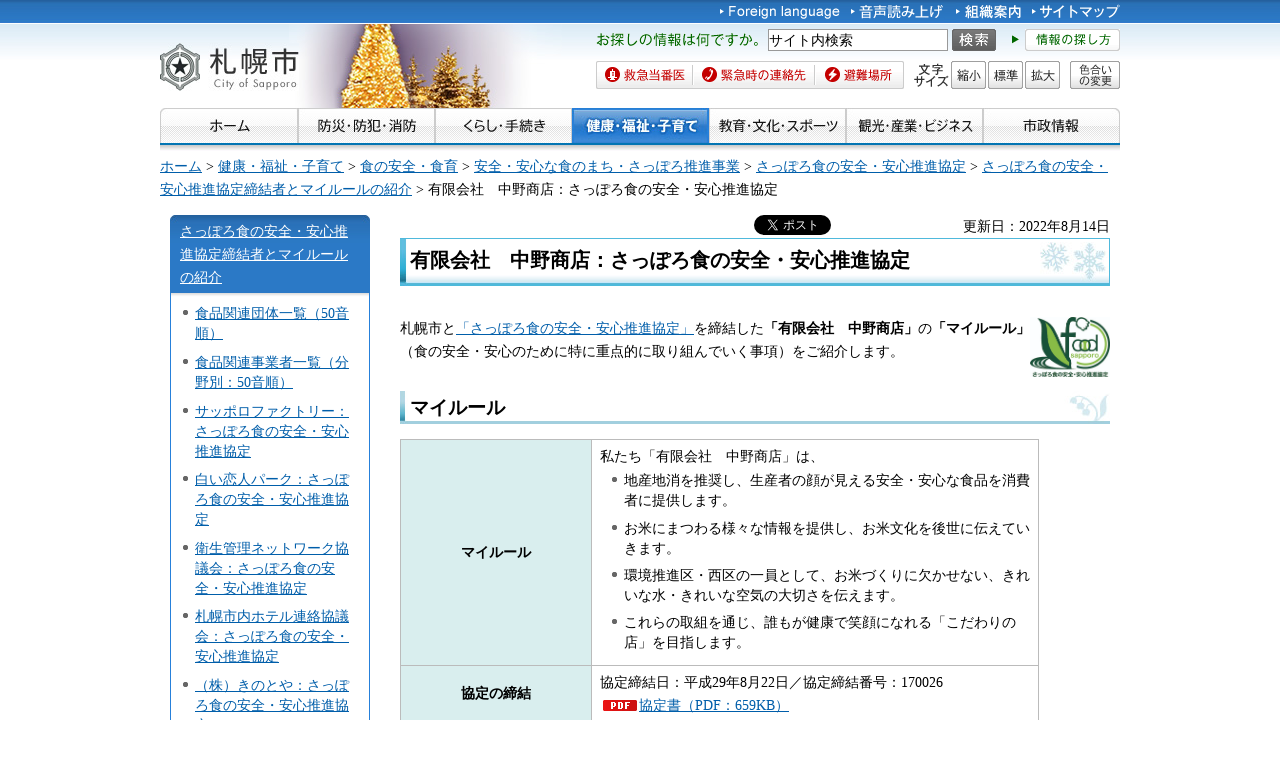

--- FILE ---
content_type: text/html
request_url: https://www.city.sapporo.jp/hokenjo/shoku/shokumachi/kyotei/jigyosha/supermarket/jigyosha170026.html
body_size: 16694
content:
<?xml version="1.0" encoding="utf-8"?>
<!DOCTYPE html PUBLIC "-//W3C//DTD XHTML 1.0 Transitional//EN" "http://www.w3.org/TR/xhtml1/DTD/xhtml1-transitional.dtd">
<html xmlns="http://www.w3.org/1999/xhtml" lang="ja" xml:lang="ja" xmlns:og="http://ogp.me/ns#">
<head>
<meta http-equiv="Content-Type" content="text/html; charset=utf-8" />
<meta http-equiv="Content-Style-Type" content="text/css" />
<meta http-equiv="Content-Script-Type" content="text/javascript" />

<title>有限会社　中野商店：さっぽろ食の安全・安心推進協定／札幌市</title>
<meta name="keywords" content="セイコーマート" />

<meta name="author" content="札幌市" />
<meta name="viewport" content="width=device-width, maximum-scale=3.0" />
<meta name="format-detection" content="telephone=no" />
<link href="/shared/style/default.css" rel="stylesheet" type="text/css" media="all" />
<link href="/shared/style/shared.css" rel="stylesheet" type="text/css" media="all" />
<link href="/shared/style/color/color0.css" rel="stylesheet" type="text/css" media="all" id="tmp_color" title="default" class="tmp_color" />
<link href="/shared/style/color/color1.css" rel="alternate stylesheet" type="text/css" media="all" title="darkblue" class="tmp_color" />
<link href="/shared/style/color/color2.css" rel="alternate stylesheet" type="text/css" media="all" title="yellow" class="tmp_color" />
<link href="/shared/style/color/color3.css" rel="alternate stylesheet" type="text/css" media="all" title="black" class="tmp_color" />
<link href="/shared/templates/free/style/edit.css" rel="stylesheet" type="text/css" media="all" />
<link href="/shared/style/smartphone.css" rel="stylesheet" media="only screen and (max-width : 767px)" type="text/css" id="tmp_smartphone_css" />
<link href="/shared/templates/free/style/sp_edit.css" rel="stylesheet" type="text/css" media="all" id="tmp_sp_edit_css" />
<link href="/shared/images/favicon/favicon.ico" rel="shortcut icon"  type="image/vnd.microsoft.icon" />
<link href="/shared/images/favicon/apple-touch-icon-precomposed.png" rel="apple-touch-icon-precomposed" />
<script type="text/javascript" src="/shared/js/jquery.js"></script>
<script type="text/javascript" src="/shared/js/gd.js"></script>
<script type="text/javascript" src="/shared/js/setting_head.js"></script>





<script type="text/javascript" src="/shared/js/ga.js"></script>
<script type="text/javascript" src="/shared/js/readspeaker.js"></script>
<meta property="og:title" content="有限会社　中野商店：さっぽろ食の安全・安心推進協定" />
<meta property="og:type" content="article" />
<meta property="og:url" content="https://www.city.sapporo.jp/hokenjo/shoku/shokumachi/kyotei/jigyosha/supermarket/jigyosha170026.html" />
<meta property="og:image" content="https://www.city.sapporo.jp/shared/system/images/municipal_emblem.jpg" />
<meta property="og:description" content="" />
<meta property="og:site_name" content="札幌市" />
</head>
<body class="format_free no_javascript">
<script type="text/javascript" src="/shared/js/setting_body.js"></script>
<div id="tmp_wrapper">
<noscript>
<div class="caution">
<p>JavaScriptが無効なため一部の機能が動作しません。動作させるためにはJavaScriptを有効にしてください。またはブラウザの機能をご利用ください。</p>
</div>
</noscript>
<div id="tmp_wrapper2">
<div id="tmp_wrapper3">

<div id="tmp_header">
<p><a href="#tmp_honbun" class="skip">本文へスキップします。</a></p>
<div id="tmp_hlogo">
<p><a href="/index.html"><span>札幌市</span></a></p>
</div>
<div id="tmp_means">
<div id="tmp_means_primary">
<ul id="tmp_hnavi">
	<li lang="en" xml:lang="en"><a href="/foreign/index.html"><img alt="Foreign language" height="20" src="/shared/images/header/hnavi_lang.gif" width="120" /></a></li>
	<li><a accesskey="L" href="//app-as.readspeaker.com/cgi-bin/rsent?customerid=10932&amp;lang=ja_jp&amp;readid=tmp_read_contents&amp;url=" onclick="readpage(this.href, 'tmp_readspeaker'); return false;" rel="nofollow" class="rs_href"><img alt="音声読み上げ" height="20" src="/shared/images/header/hnavi_read.gif" width="94" /></a></li>
</ul>
<ul id="tmp_hnavi2">
	<li><a href="/org/index.html"><img alt="組織案内" height="20" src="/shared/images/header/hnavi_org.gif" width="65" /></a></li>
	<li><a href="/sitemap/index.html"><img alt="サイトマップ" height="20" src="/shared/images/header/hnavi_sitemap.gif" width="88" /></a></li>
	<li class="last"><a href="/koho/hp/mobile.html"><img alt="携帯サイト" height="20" src="/shared/images/header/hnavi_mobile.gif" width="80" /></a></li>
</ul>
</div>
<div id="tmp_means_secondary">
<div id="tmp_serach_ttl">
<p class="used_bg_img"><span>お探しの情報は何ですか。</span></p>
</div>
<form action="https://search2.city.sapporo.jp/search/" method="get" name="gs">
<div id="tmp_search">
<p class="skip"><label for="tmp_query">検索</label></p>
<p><input id="tmp_query" name="q" size="31" /></p>
<p class="sch_btn"><input alt="サイト内検索" id="DO_SEARCH" name="btnG" src="/shared/images/header/func_sch_btn.png" type="image" /></p>
<p id="tmp_search_hidden"><input name="lang" type="hidden" value="ja" /><input name="view" type="hidden" value="default_collection" /><input name="fields.label" type="hidden" value="default_collection" /></p>
</div>
</form>
<div id="tmp_help_ttl"><a href="/koho/hp/how_to/search.html"><img alt="情報の探し方" height="22" src="/shared/images/header/func_help.gif" width="108" /></a></div>
</div>
<div id="tmp_means_tertiary">
<ul id="tmp_snavi" class="used_bg_img">
	<li class="snavi1"><a href="/kenko/wellness/iryou/toban.html"><span>救急当番医</span></a></li>
	<li class="snavi2"><a href="/shobo/renraku/renrakusaki.html"><span>緊急時の連絡先</span></a></li>
	<li class="snavi3"><a href="/kikikanri/higoro/hinan/hinan_index.html"><span>避難場所</span></a></li>
</ul>
<dl id="tmp_func_txt" class="used_bg_img">
	<dt><span>文字サイズ</span></dt>
	<dd class="func_txt_down"><a href="javascript:void(0);" class="text_size_down"><span>縮小</span></a></dd>
	<dd class="func_txt_normal"><a href="javascript:void(0);" class="text_size_normal"><span>標準</span></a></dd>
	<dd class="func_txt_up"><a href="javascript:void(0);" class="text_size_up"><span>拡大</span></a></dd>
</dl>
<p id="tmp_func_clr" class="used_bg_img"><a href="/color/index.html"><span>色合いの変更</span></a></p>
</div>
</div>
<ul id="tmp_hnavi_s">
	<li id="tmp_hnavi_lmenu"><a href="javascript:void(0);"><span>メニュー</span></a></li>
</ul>
</div>

<div id="tmp_gnavi">
<ul>
	<li><a href="/index.html"><img alt="ホーム" height="35" src="/shared/images/navi/gnavi/gnavi_home_off.jpg" width="138" /></a></li>
	<li><a href="/bosai/index.html"><img alt="防災・防犯・消防" height="35" src="/shared/images/navi/gnavi/gnavi_bosai_off.jpg" width="137" /></a>
	<ul>
		<li><a href="/shobo/renraku/renrakusaki.html">緊急時の連絡先</a></li>
		<li><a href="/shobo/index.html">消防・火災予防</a></li>
		<li><a href="/shobo/kyukyu/kyukyu.html">急な病気・けが</a></li>
		<li><a href="/kikikanri/index.html">防災・危機管理</a></li>
		<li><a href="/saigai_shien/index.html">災害に遭われたとき</a></li>
		<li><a href="/anzen/index.html">防犯・安全</a></li>
		<li><a href="/kensetsu/kasen/menu06.html">水害・水防</a></li>
	</ul>
	</li>
	<li><a href="/kurashi/index.html"><img alt="くらし・手続き" height="35" src="/shared/images/navi/gnavi/gnavi_kurashi_off.jpg" width="137" /></a>
	<ul>
		<li><a href="/shimin/koseki/index.html">戸籍・住民票・証明</a></li>
		<li><a href="/seiso/index.html">ごみ・リサイクル</a></li>
		<li><a href="/kurashi/kankyo_midori/index.html">環境・みどり</a></li>
		<li><a href="/kurashi/zei_hoken/index.html">税金・保険・年金</a></li>
		<li><a href="/kensetsu/yuki/index.html">冬の暮らし・除雪</a></li>
		<li><a href="/kurashi/shigoto_sumai/index.html">お仕事・お住まい</a></li>
		<li><a href="/kurashi/machizukuri/index.html">まちづくり・地域の活動</a></li>
		<li><a href="/kurashi/animal/index.html">動物・ペット</a></li>
		<li><a href="/kurashi/suido_gesui/index.html">水道・下水道</a></li>
		<li><a href="/kurashi/kotsu/index.html">交通</a></li>
		<li><a href="/shohi/index.html">消費生活</a></li>
	</ul>
	</li>
	<li><a href="/kenko/index.html"><img alt="健康・福祉・子育て" height="35" src="/shared/images/navi/gnavi/gnavi_kenko_off.jpg" width="137" /></a>
	<ul>
		<li><a href="/kenko/kenko/index.html">健康（からだ・こころ）</a></li>
		<li><a href="/kenko/iryo/index.html">医療</a></li>
		<li><a href="/kenko/fukushi/index.html">福祉・介護</a></li>
		<li><a href="/kenko/shoku/index.html">食の安全・食育</a></li>
		<li><a href="/kenko/eisei/index.html">生活衛生</a></li>
		<li><a href="/kenko/kosodate/index.html">子育て</a></li>
	</ul>
	</li>
	<li><a href="/kyoiku/index.html"><img alt="教育・文化・スポーツ" height="35" src="/shared/images/navi/gnavi/gnavi_kyoiku_off.jpg" width="137" /></a>
	<ul>
		<li><a href="/kyoiku/top/index.html">学校・幼稚園・教育</a></li>
		<li><a href="/shimin/bunka/index.html">文化・芸術</a></li>
		<li><a href="/toshokan/index.html">札幌の図書館</a></li>
		<li><a href="/kyoiku/shogaikyoiku/index.html">生涯学習・若者支援</a></li>
		<li><a href="/kyoiku/sports/index.html">スポーツ・レジャー</a></li>
		<li><a href="/kyoiku/bunkazai/index.html">郷土史と文化財</a></li>
		<li><a href="/zoo/index.html">円山動物園</a></li>
		<li><a href="/kokusai/index.html">国際交流</a></li>
		<li><a href="/sports/olympic/menu.html">冬季オリンピック・パラリンピック</a></li>
	</ul>
	</li>
	<li><a href="/business/index.html"><img alt="観光・産業・ビジネス" height="35" src="/shared/images/navi/gnavi/gnavi_business_off.jpg" width="137" /></a>
	<ul>
		<li><a href="/business/kanko/index.html">観光</a></li>
		<li><a href="/zaisei/keiyaku-kanri/index.html">入札・契約</a></li>
		<li><a href="/business/keizai/index.html">経済・産業</a></li>
		<li><a href="/business/kigyo/index.html">企業への支援</a></li>
		<li><a href="/keizai/nogyo/index.html">さっぽろの農業</a></li>
		<li><a href="/business/kenchiku/index.html">建築・測量・道路</a></li>
		<li><a href="/somu/tokyo/index.html">東京事務所</a></li>
		<li><a href="/somu/kokoku/index.html">広告事業</a></li>
	</ul>
	</li>
	<li><a href="/shisei/index.html"><img alt="市政情報" height="35" src="/shared/images/navi/gnavi/gnavi_shisei_off.jpg" width="137" /></a>
	<ul>
		<li><a href="/shisei/gaiyo/index.html">市の概要</a></li>
		<li><a href="/koho_kocho/index.html">広報・広聴・シティプロモート</a></li>
		<li><a href="/shisei/seisaku/index.html">政策・企画・行政運営</a></li>
		<li><a href="/shisei/jorei/index.html">条例・規則・告示・統計</a></li>
		<li><a href="/shisei/zaisei/index.html">財政・市債・IR・出納</a></li>
		<li><a href="/somu/kokai/index.html">情報公開・個人情報保護</a></li>
		<li><a href="/kansa/index.html">監査</a></li>
		<li><a href="/shisei/jinji/index.html">人事・職員採用</a></li>
		<li><a href="/gikai/index.html">札幌市議会</a></li>
		<li><a href="/senkan/index.html">選挙</a></li>
		<li><a href="/ombudsman/index.html">オンブズマン</a></li>
		<li><a href="/shisei/kaihatsu/index.html">都市計画・再開発</a></li>
		<li><a href="/shimin/danjo/index.html">男女共同参画・性的マイノリティ（LGBT）</a></li>
	</ul>
	</li>
</ul>
</div>

<div id="tmp_pankuzu">
<p><a href="/index.html">ホーム</a> &gt; <a href="/kenko/index.html">健康・福祉・子育て</a> &gt; <a href="/kenko/shoku/index.html">食の安全・食育</a> &gt; <a href="/hokenjo/shoku/shokumachi.html">安全・安心な食のまち・さっぽろ推進事業</a> &gt; <a href="/hokenjo/shoku/shokumachi/kyotei/kyotei.html">さっぽろ食の安全・安心推進協定</a> &gt; <a href="/hokenjo/shoku/shokumachi/kyotei/teiketsusha.html">さっぽろ食の安全・安心推進協定締結者とマイルールの紹介</a> &gt; 有限会社　中野商店：さっぽろ食の安全・安心推進協定</p>
</div>
<div id="tmp_wrap_main" class="column_lnavi">
<div id="tmp_main">
<div class="wrap_col_lft_navi">
<div class="col_lft_navi">
<div id="tmp_lnavi">
<div id="tmp_lnavi_ttl">
<p><a href="/hokenjo/shoku/shokumachi/kyotei/teiketsusha.html">さっぽろ食の安全・安心推進協定締結者とマイルールの紹介</a></p>
</div>
<div id="tmp_lnavi_cnt">
<ul>
<li><a href="/hokenjo/shoku/shokumachi/kyotei/dantai/index.html">食品関連団体一覧（50音順）</a></li>
<li><a href="/hokenjo/shoku/shokumachi/kyotei/jigyosha/index.html">食品関連事業者一覧（分野別：50音順）</a></li>
<li><a href="/hokenjo/shoku/shokumachi/kyotei/jigyosha/shogyo/jigyosha115002.html">サッポロファクトリー：さっぽろ食の安全・安心推進協定</a></li>
<li><a href="/hokenjo/shoku/shokumachi/kyotei/jigyosha/shogyo/jigyosha120002.html">白い恋人パーク：さっぽろ食の安全・安心推進協定</a></li>
<li><a href="/hokenjo/shoku/shokumachi/kyotei/dantai/dantai120009.html">衛生管理ネットワーク協議会：さっぽろ食の安全・安心推進協定</a></li>
<li><a href="/hokenjo/shoku/shokumachi/kyotei/dantai/dantai091001.html">札幌市内ホテル連絡協議会：さっぽろ食の安全・安心推進協定</a></li>
<li><a href="/hokenjo/shoku/shokumachi/kyotei/jigyosha/seizogyo/jigyosha093001.html">（株）きのとや：さっぽろ食の安全・安心推進協定</a></li>
<li><a href="/hokenjo/shoku/shokumachi/kyotei/dantai/dantai101005.html">札幌中央青果協同組合：さっぽろ食の安全・安心推進協定</a></li>
<li><a href="/hokenjo/shoku/shokumachi/kyotei/dantai/dantai101006.html">札幌ドーム飲食事業者協議会：さっぽろ食の安全・安心推進協定</a></li>
<li><a href="/hokenjo/shoku/shokumachi/kyotei/dantai/dantai091002.html">札幌洋菓子協会：さっぽろ食の安全・安心推進協定</a></li>
<li><a href="/hokenjo/shoku/shokumachi/kyotei/dantai/dantai091003.html">サツラク農業協同組合：さっぽろ食の安全・安心推進協定</a></li>
<li><a href="/hokenjo/shoku/shokumachi/kyotei/dantai/dantai101002.html">道央水産物商業協同組合：さっぽろ食の安全・安心推進協定</a></li>
<li><a href="/hokenjo/shoku/shokumachi/kyotei/dantai/dantai101004.html">道央青果協同組合：さっぽろ食の安全・安心推進協定</a></li>
<li><a href="/hokenjo/shoku/shokumachi/kyotei/jigyosha/seizogyo/jigyosha093012.html">（株）味のかまぼこ高坂：さっぽろ食の安全・安心推進協定</a></li>
<li><a href="/hokenjo/shoku/shokumachi/kyotei/jigyosha/seizogyo/jigyosha113001.html">AW・ウォーター発寒プラント：さっぽろ食の安全・安心推進協定</a></li>
<li><a href="/hokenjo/shoku/shokumachi/kyotei/jigyosha/seizogyo/jigyosha093015.html">池田食品（株）：さっぽろ食の安全・安心推進協定</a></li>
<li><a href="/hokenjo/shoku/shokumachi/kyotei/jigyosha/seizogyo/jigyosha120001.html">石屋製菓（株）：さっぽろ食の安全・安心推進協定</a></li>
<li><a href="/hokenjo/shoku/shokumachi/kyotei/jigyosha/seizogyo/jigyosha093009.html">オシキリ食品（株）：さっぽろ食の安全・安心推進協定</a></li>
<li><a href="/hokenjo/shoku/shokumachi/kyotei/jigyosha/seizogyo/jigyosha113002.html">小樽製パン（株）：さっぽろ食の安全・安心推進協定</a></li>
<li><a href="/hokenjo/shoku/shokumachi/kyotei/jigyosha/seizogyo/jigyosha093002.html">（株）菓子の樹：さっぽろ食の安全・安心推進協定</a></li>
<li><a href="/hokenjo/shoku/shokumachi/kyotei/jigyosha/seizogyo/jigyosha093008.html">（株）かね彦：さっぽろ食の安全・安心推進協定</a></li>
<li><a href="/hokenjo/shoku/shokumachi/kyotei/jigyosha/seizogyo/jigyosha093010.html">国岡製麺（株）：さっぽろ食の安全・安心推進協定</a></li>
<li><a href="/hokenjo/shoku/shokumachi/kyotei/jigyosha/seizogyo/jigyosha093011.html">サンマルコ食品（株）：さっぽろ食の安全・安心推進協定</a></li>
<li><a href="/hokenjo/shoku/shokumachi/kyotei/jigyosha/seizogyo/jigyosha093006.html">（株）シャルロット：さっぽろ食の安全・安心推進協定</a></li>
<li><a href="/hokenjo/shoku/shokumachi/kyotei/jigyosha/seizogyo/jigyosha093004.html">（有）ステラ・マリス：さっぽろ食の安全・安心推進協定</a></li>
<li><a href="/hokenjo/shoku/shokumachi/kyotei/jigyosha/seizogyo/jigyosha103001.html">（株）Sei unica（セイウニカ）：さっぽろ食の安全・安心推進協定</a></li>
<li><a href="/hokenjo/shoku/shokumachi/kyotei/jigyosha/seizogyo/jigyosha093014.html">西山製麺（株）：さっぽろ食の安全・安心推進協定</a></li>
<li><a href="/hokenjo/shoku/shokumachi/kyotei/jigyosha/seizogyo/jigyosha093003.html">（株）パールモンドール：さっぽろ食の安全・安心推進協定</a></li>
<li><a href="/hokenjo/shoku/shokumachi/kyotei/jigyosha/seizogyo/jigyosha120006.html">（株）ヒライシ：さっぽろ食の安全・安心推進協定</a></li>
<li><a href="/hokenjo/shoku/shokumachi/kyotei/jigyosha/seizogyo/jigyosha093013.html">福山醸造株式会社：さっぽろ食の安全・安心推進協定</a></li>
<li><a href="/hokenjo/shoku/shokumachi/kyotei/jigyosha/seizogyo/jigyosha093005.html">べんべや：さっぽろ食の安全・安心推進協定</a></li>
<li><a href="/hokenjo/shoku/shokumachi/kyotei/jigyosha/seizogyo/jigyosha103002.html">北海道コカ・コーラボトリング（株）：さっぽろ食の安全・安心推進協定</a></li>
<li><a href="/hokenjo/shoku/shokumachi/kyotei/jigyosha/seizogyo/jigyosha120010.html">（株）北海道ケンソ：さっぽろ食の安全・安心推進協定</a></li>
<li><a href="/hokenjo/shoku/shokumachi/kyotei/jigyosha/supermarket/jigyosha092001.html">イオン北海道（株）：さっぽろ食の安全・安心推進協定</a></li>
<li><a href="/hokenjo/shoku/shokumachi/kyotei/jigyosha/supermarket/jigyosha102004.html">北雄ラッキー（株）：さっぽろ食の安全・安心推進協定</a></li>
<li><a href="/hokenjo/shoku/shokumachi/kyotei/jigyosha/supermarket/jigyosha092003.html">（株）ホクレン商事：さっぽろ食の安全・安心推進協定</a></li>
<li><a href="/hokenjo/shoku/shokumachi/kyotei/jigyosha/supermarket/jigyosha102079.html">（株）ラルズ：さっぽろ食の安全・安心推進協定</a></li>
<li><a href="/hokenjo/shoku/shokumachi/kyotei/jigyosha/departmentstore/jigyosha116001.html">（株）東急百貨店 札幌店：さっぽろ食の安全・安心推進協定</a></li>
<li><a href="/hokenjo/shoku/shokumachi/kyotei/jigyosha/hotel/jigyosha120007.html">京王プラザホテル札幌：さっぽろ食の安全・安心推進協定</a></li>
<li><a href="/hokenjo/shoku/shokumachi/kyotei/jigyosha/hotel/jigyosha115001.html">ANAクラウンプラザホテル札幌：さっぽろ食の安全・安心推進協定</a></li>
<li><a href="/hokenjo/shoku/shokumachi/kyotei/jigyosha/hotel/jigyosha115003.html">札幌プリンスホテル：さっぽろ食の安全・安心推進協定</a></li>
<li><a href="/hokenjo/shoku/shokumachi/kyotei/jigyosha/seizogyo/jigyosha093016.html">丸金佐藤水産（株）：さっぽろ食の安全・安心推進協定</a></li>
<li><a href="/hokenjo/shoku/shokumachi/kyotei/jigyosha/seizogyo/jigyosha120005.html">マルカワ食品（株）：さっぽろ食の安全・安心推進協定</a></li>
<li><a href="/hokenjo/shoku/shokumachi/kyotei/jigyosha/seizogyo/jigyosha093017.html">（株）ミルクの郷：さっぽろ食の安全・安心推進協定</a></li>
<li><a href="/hokenjo/shoku/shokumachi/kyotei/jigyosha/seizogyo/jigyosha120004.html">横山食品（株） 本社工場：さっぽろ食の安全・安心推進協定</a></li>
<li><a href="/hokenjo/shoku/shokumachi/kyotei/jigyosha/seizogyo/jigyosha120013.html">有楽製菓（株） 札幌工場：さっぽろ食の安全・安心推進協定</a></li>
<li><a href="/hokenjo/shoku/shokumachi/kyotei/jigyosha/restaurant/jigyosha114006.html">アイスクリームファクトリー：さっぽろ食の安全・安心推進協定</a></li>
<li><a href="/hokenjo/shoku/shokumachi/kyotei/jigyosha/restaurant/jigyosha114001.html">粋Laboratory（いきらぼ）：さっぽろ食の安全・安心推進協定</a></li>
<li><a href="/hokenjo/shoku/shokumachi/kyotei/jigyosha/restaurant/jigyosha114005.html">札幌牛亭：さっぽろ食の安全・安心推進協定</a></li>
<li><a href="/hokenjo/shoku/shokumachi/kyotei/jigyosha/restaurant/jigyosha102069.html">（株）すし善：さっぽろ食の安全・安心推進協定</a></li>
<li><a href="/hokenjo/shoku/shokumachi/kyotei/jigyosha/oroshi/jigyosha106001.html">曲〆髙橋水産（株）：さっぽろ食の安全・安心推進協定</a></li>
<li><a href="/hokenjo/shoku/shokumachi/kyotei/jigyosha/oroshi/jigyosha106003.html">札幌みらい中央青果（株）：さっぽろ食の安全・安心推進協定</a></li>
<li><a href="/hokenjo/shoku/shokumachi/kyotei/jigyosha/oroshi/jigyosha106002.html">丸水札幌中央水産（株）：さっぽろ食の安全・安心推進協定</a></li>
<li><a href="/hokenjo/shoku/shokumachi/kyotei/jigyosha/restaurant/jigyosha114002.html">星華楼：さっぽろ食の安全・安心推進協定</a></li>
<li><a href="/hokenjo/shoku/shokumachi/kyotei/jigyosha/restaurant/jigyosha104001.html">（有）長命庵：さっぽろ食の安全・安心推進協定</a></li>
<li><a href="/hokenjo/shoku/shokumachi/kyotei/jigyosha/restaurant/jigyosha114003.html">ディッパーダン サッポロファクトリー店：さっぽろ食の安全・安心推進協定</a></li>
<li><a href="/hokenjo/shoku/shokumachi/kyotei/jigyosha/restaurant/jigyosha114004.html">とんよし：さっぽろ食の安全・安心推進協定</a></li>
<li><a href="/hokenjo/shoku/shokumachi/kyotei/jigyosha/restaurant/jigyosha120011.html">ベントス・定食屋ジンベイ：さっぽろ食の安全・安心推進協定</a></li>
<li><a href="/hokenjo/shoku/shokumachi/kyotei/jigyosha/restaurant/jigyosha114009.html">ラ・ブリック：さっぽろ食の安全・安心推進協定</a></li>
<li><a href="/hokenjo/shoku/shokumachi/kyotei/jigyosha/restaurant/jigyosha120003.html">ロッテリア サッポロファクトリー店：さっぽろ食の安全・安心推進協定</a></li>
<li><a href="/hokenjo/shoku/shokumachi/kyotei/jigyosha/sonota/jigyosha120012.html">（株）サンリツ 北海道支社：さっぽろ食の安全・安心推進協定</a></li>
<li><a href="/hokenjo/shoku/shokumachi/kyotei/jigyosha/sonota/jigyosha095001.html">（株）ロム：さっぽろ食の安全・安心推進協定</a></li>
<li><a href="/hokenjo/shoku/shokumachi/kyotei/jigyosha/store/jigyosha102002.html">（株）相川商店：さっぽろ食の安全・安心推進協定</a></li>
<li><a href="/hokenjo/shoku/shokumachi/kyotei/jigyosha/store/jigyosha102006.html">安彦水産（株）：さっぽろ食の安全・安心推進協定</a></li>
<li><a href="/hokenjo/shoku/shokumachi/kyotei/jigyosha/store/jigyosha102045.html">（株）池広：さっぽろ食の安全・安心推進協定</a></li>
<li><a href="/hokenjo/shoku/shokumachi/kyotei/jigyosha/store/jigyosha102042.html">（株）石田商店：さっぽろ食の安全・安心推進協定</a></li>
<li><a href="/hokenjo/shoku/shokumachi/kyotei/jigyosha/store/jigyosha102026.html">（株）一ウ：さっぽろ食の安全・安心推進協定</a></li>
<li><a href="/hokenjo/shoku/shokumachi/kyotei/jigyosha/store/jigyosha102017.html">（株）イチマル渋谷：さっぽろ食の安全・安心推進協定</a></li>
<li><a href="/hokenjo/shoku/shokumachi/kyotei/jigyosha/store/jigyosha102064.html">（株）伊藤法夫商店：さっぽろ食の安全・安心推進協定</a></li>
<li><a href="/hokenjo/shoku/shokumachi/kyotei/jigyosha/store/jigyosha102046.html">（株）岩崎商店：さっぽろ食の安全・安心推進協定</a></li>
<li><a href="/hokenjo/shoku/shokumachi/kyotei/jigyosha/store/jigyosha102073.html">（株）岩瀬谷商店：さっぽろ食の安全・安心推進協定</a></li>
<li><a href="/hokenjo/shoku/shokumachi/kyotei/jigyosha/store/jigyosha102047.html">（株）上野商店：さっぽろ食の安全・安心推進協定</a></li>
<li><a href="/hokenjo/shoku/shokumachi/kyotei/jigyosha/store/jigyosha102094.html">（株）エスワイエスウイング：さっぽろ食の安全・安心推進協定</a></li>
<li><a href="/hokenjo/shoku/shokumachi/kyotei/jigyosha/store/jigyosha102011.html">大舘水産（株）：さっぽろ食の安全・安心推進協定</a></li>
<li><a href="/hokenjo/shoku/shokumachi/kyotei/jigyosha/store/jigyosha102060.html">（株）大谷商店：さっぽろ食の安全・安心推進協定</a></li>
<li><a href="/hokenjo/shoku/shokumachi/kyotei/jigyosha/store/jigyosha120008.html">大槻食材（株）：さっぽろ食の安全・安心推進協定</a></li>
<li><a href="/hokenjo/shoku/shokumachi/kyotei/jigyosha/store/jigyosha102058.html">（株）小樽屋：さっぽろ食の安全・安心推進協定</a></li>
<li><a href="/hokenjo/shoku/shokumachi/kyotei/jigyosha/store/jigyosha102048.html">小野青果（株）：さっぽろ食の安全・安心推進協定</a></li>
<li><a href="/hokenjo/shoku/shokumachi/kyotei/jigyosha/store/jigyosha102050.html">（株）葛西：さっぽろ食の安全・安心推進協定</a></li>
<li><a href="/hokenjo/shoku/shokumachi/kyotei/jigyosha/store/jigyosha102081.html">（有）カネダイ：さっぽろ食の安全・安心推進協定</a></li>
<li><a href="/hokenjo/shoku/shokumachi/kyotei/jigyosha/store/jigyosha102027.html">兼長水産（株）：さっぽろ食の安全・安心推進協定</a></li>
<li><a href="/hokenjo/shoku/shokumachi/kyotei/jigyosha/store/jigyosha102013.html">上山水産（株）：さっぽろ食の安全・安心推進協定</a></li>
<li><a href="/hokenjo/shoku/shokumachi/kyotei/jigyosha/store/jigyosha102012.html">河上水産（株）：さっぽろ食の安全・安心推進協定</a></li>
<li><a href="/hokenjo/shoku/shokumachi/kyotei/jigyosha/store/jigyosha102057.html">（株）神田芳雄商店：さっぽろ食の安全・安心推進協定</a></li>
<li><a href="/hokenjo/shoku/shokumachi/kyotei/jigyosha/store/jigyosha102059.html">（有）木内商店：さっぽろ食の安全・安心推進協定</a></li>
<li><a href="/hokenjo/shoku/shokumachi/kyotei/jigyosha/store/jigyosha102049.html">（株）北一蔵重商店：さっぽろ食の安全・安心推進協定</a></li>
<li><a href="/hokenjo/shoku/shokumachi/kyotei/jigyosha/store/jigyosha102016.html">坂水産（株）：さっぽろ食の安全・安心推進協定</a></li>
<li><a href="/hokenjo/shoku/shokumachi/kyotei/jigyosha/store/jigyosha102037.html">札幌シーフーズ（株）：さっぽろ食の安全・安心推進協定</a></li>
<li><a href="/hokenjo/shoku/shokumachi/kyotei/jigyosha/store/jigyosha102005.html">札幌商工会議所 さっぽろ時計台 北のブランドショップ：さっぽろ食の安全・安心推進協定</a></li>
<li><a href="/hokenjo/shoku/shokumachi/kyotei/jigyosha/store/jigyosha102089.html">（株）札幌多田水産：さっぽろ食の安全・安心推進協定</a></li>
<li><a href="/hokenjo/shoku/shokumachi/kyotei/jigyosha/store/jigyosha102041.html">（有）金ス菅井商店：さっぽろ食の安全・安心推進協定</a></li>
<li><a href="/hokenjo/shoku/shokumachi/kyotei/jigyosha/store/jigyosha102095.html">（有）杉原商店：さっぽろ食の安全・安心推進協定</a></li>
<li><a href="/hokenjo/shoku/shokumachi/kyotei/jigyosha/store/jigyosha102096.html">（株）瀬戸商店：さっぽろ食の安全・安心推進協定</a></li>
<li><a href="/hokenjo/shoku/shokumachi/kyotei/jigyosha/store/jigyosha102099.html">鮮魚鯔背（いなせ）：さっぽろ食の安全・安心推進協定</a></li>
<li><a href="/hokenjo/shoku/shokumachi/kyotei/jigyosha/store/jigyosha102086.html">（株）鮮魚かなざわ：さっぽろ食の安全・安心推進協定</a></li>
<li><a href="/hokenjo/shoku/shokumachi/kyotei/jigyosha/store/jigyosha102036.html">大協水産（株）：さっぽろ食の安全・安心推進協定</a></li>
<li><a href="/hokenjo/shoku/shokumachi/kyotei/jigyosha/store/jigyosha102024.html">大幸水産（株）：さっぽろ食の安全・安心推進協定</a></li>
<li><a href="/hokenjo/shoku/shokumachi/kyotei/jigyosha/store/jigyosha102003.html">（株）大三西澤商店：さっぽろ食の安全・安心推進協定</a></li>
<li><a href="/hokenjo/shoku/shokumachi/kyotei/jigyosha/store/jigyosha102066.html">田中水産（株） 札幌センター：さっぽろ食の安全・安心推進協定</a></li>
<li><a href="/hokenjo/shoku/shokumachi/kyotei/jigyosha/store/jigyosha102091.html">（有）千葉水産：さっぽろ食の安全・安心推進協定</a></li>
<li><a href="/hokenjo/shoku/shokumachi/kyotei/jigyosha/store/jigyosha102068.html">（有）珍味センター佐々木水産：さっぽろ食の安全・安心推進協定</a></li>
<li><a href="/hokenjo/shoku/shokumachi/kyotei/jigyosha/store/jigyosha102061.html">（株）山ニ辻商店：さっぽろ食の安全・安心推進協定</a></li>
<li><a href="/hokenjo/shoku/shokumachi/kyotei/jigyosha/store/jigyosha102072.html">（株）東鱗水産：さっぽろ食の安全・安心推進協定</a></li>
<li><a href="/hokenjo/shoku/shokumachi/kyotei/jigyosha/store/jigyosha102038.html">（株）十丸中川青果：さっぽろ食の安全・安心推進協定</a></li>
<li><a href="/hokenjo/shoku/shokumachi/kyotei/jigyosha/store/jigyosha102020.html">中津川水産（株）：さっぽろ食の安全・安心推進協定</a></li>
<li><a href="/hokenjo/shoku/shokumachi/kyotei/jigyosha/store/jigyosha102056.html">（株）滑川商店：さっぽろ食の安全・安心推進協定</a></li>
<li><a href="/hokenjo/shoku/shokumachi/kyotei/jigyosha/store/jigyosha102021.html">西沢（株）：さっぽろ食の安全・安心推進協定</a></li>
<li><a href="/hokenjo/shoku/shokumachi/kyotei/jigyosha/store/jigyosha102083.html">光水産（株）：さっぽろ食の安全・安心推進協定</a></li>
<li><a href="/hokenjo/shoku/shokumachi/kyotei/jigyosha/store/jigyosha102030.html">（株）平田商店：さっぽろ食の安全・安心推進協定</a></li>
<li><a href="/hokenjo/shoku/shokumachi/kyotei/jigyosha/store/jigyosha102029.html">（株）福田商店：さっぽろ食の安全・安心推進協定</a></li>
<li><a href="/hokenjo/shoku/shokumachi/kyotei/jigyosha/store/jigyosha102093.html">（有）藤富数藤商店：さっぽろ食の安全・安心推進協定</a></li>
<li><a href="/hokenjo/shoku/shokumachi/kyotei/jigyosha/store/jigyosha102040.html">（株）双葉屋：さっぽろ食の安全・安心推進協定</a></li>
<li><a href="/hokenjo/shoku/shokumachi/kyotei/jigyosha/store/jigyosha102032.html">星野水産（株）：さっぽろ食の安全・安心推進協定</a></li>
<li><a href="/hokenjo/shoku/shokumachi/kyotei/jigyosha/store/jigyosha102023.html">本田水産（株）：さっぽろ食の安全・安心推進協定</a></li>
<li><a href="/hokenjo/shoku/shokumachi/kyotei/jigyosha/store/jigyosha102063.html">（株）本田誠一商店：さっぽろ食の安全・安心推進協定</a></li>
<li><a href="/hokenjo/shoku/shokumachi/kyotei/jigyosha/store/jigyosha102044.html">（株）本間商店：さっぽろ食の安全・安心推進協定</a></li>
<li><a href="/hokenjo/shoku/shokumachi/kyotei/jigyosha/store/jigyosha102022.html">（株）本間水産：さっぽろ食の安全・安心推進協定</a></li>
<li><a href="/hokenjo/shoku/shokumachi/kyotei/jigyosha/store/jigyosha102070.html">（株）本間鮮魚店：さっぽろ食の安全・安心推進協定</a></li>
<li><a href="/hokenjo/shoku/shokumachi/kyotei/jigyosha/store/jigyosha102052.html">（有）増井商店：さっぽろ食の安全・安心推進協定</a></li>
<li><a href="/hokenjo/shoku/shokumachi/kyotei/jigyosha/store/jigyosha102075.html">松澤商店：さっぽろ食の安全・安心推進協定</a></li>
<li><a href="/hokenjo/shoku/shokumachi/kyotei/jigyosha/store/jigyosha102074.html">（株）丸一長谷川昇商店：さっぽろ食の安全・安心推進協定</a></li>
<li><a href="/hokenjo/shoku/shokumachi/kyotei/jigyosha/store/jigyosha102043.html">丸共農産商事（株）：さっぽろ食の安全・安心推進協定</a></li>
<li><a href="/hokenjo/shoku/shokumachi/kyotei/jigyosha/store/jigyosha102080.html">（有）マルキン北海：さっぽろ食の安全・安心推進協定</a></li>
<li><a href="/hokenjo/shoku/shokumachi/kyotei/jigyosha/store/jigyosha102001.html">丸大大金畜産（株）：さっぽろ食の安全・安心推進協定</a></li>
<li><a href="/hokenjo/shoku/shokumachi/kyotei/jigyosha/store/jigyosha102055.html">丸ト青果（株）：さっぽろ食の安全・安心推進協定</a></li>
<li><a href="/hokenjo/shoku/shokumachi/kyotei/jigyosha/store/jigyosha102035.html">まるみ水産（株）：さっぽろ食の安全・安心推進協定</a></li>
<li><a href="/hokenjo/shoku/shokumachi/kyotei/jigyosha/store/jigyosha102076.html">（株）宮田商店：さっぽろ食の安全・安心推進協定</a></li>
<li><a href="/hokenjo/shoku/shokumachi/kyotei/jigyosha/store/jigyosha102031.html">（株）宮本商店：さっぽろ食の安全・安心推進協定</a></li>
<li><a href="/hokenjo/shoku/shokumachi/kyotei/jigyosha/store/jigyosha102054.html">（株）森下商店：さっぽろ食の安全・安心推進協定</a></li>
<li><a href="/hokenjo/shoku/shokumachi/kyotei/jigyosha/store/jigyosha102039.html">（株）森哲：さっぽろ食の安全・安心推進協定</a></li>
<li><a href="/hokenjo/shoku/shokumachi/kyotei/jigyosha/store/jigyosha102078.html">安田鮮魚店：さっぽろ食の安全・安心推進協定</a></li>
<li><a href="/hokenjo/shoku/shokumachi/kyotei/jigyosha/store/jigyosha102085.html">（株）やまき木村：さっぽろ食の安全・安心推進協定</a></li>
<li><a href="/hokenjo/shoku/shokumachi/kyotei/jigyosha/store/jigyosha102025.html">（株）やまた水産：さっぽろ食の安全・安心推進協定</a></li>
<li><a href="/hokenjo/shoku/shokumachi/kyotei/jigyosha/store/jigyosha102010.html">三共水産（株）：さっぽろ食の安全・安心推進協定</a></li>
<li><a href="/hokenjo/shoku/shokumachi/kyotei/jigyosha/store/jigyosha102014.html">共同水産（株）：さっぽろ食の安全・安心推進協定</a></li>
<li><a href="/hokenjo/shoku/shokumachi/kyotei/jigyosha/shogyo/jigyosha120014.html">アピア・札幌ステラプレイス：さっぽろ食の安全・安心推進協定</a></li>
<li><a href="/hokenjo/shoku/shokumachi/kyotei/jigyosha/hotel/jigyosha120016.html">JRタワーホテル日航札幌：さっぽろ食の安全・安心推進協定</a></li>
<li><a href="/hokenjo/shoku/shokumachi/kyotei/jigyosha/departmentstore/jigyosha120017.html">大丸札幌店：さっぽろ食の安全・安心推進協定</a></li>
<li><a href="/hokenjo/shoku/shokumachi/kyotei/jigyosha/seizogyo/jigyosha120017.html">き・きコーポレーション：さっぽろ食の安全・安心推進協定</a></li>
<li><a href="/hokenjo/shoku/shokumachi/kyotei/jigyosha/store/jigyosha130001.html">有限会社　イビ：さっぽろ食の安全・安心推進協定</a></li>
<li><a href="/hokenjo/shoku/shokumachi/kyotei/jigyosha/restaurant/jigyosha130003.html">株式会社 宮田屋珈琲：さっぽろ食の安全・安心推進協定</a></li>
<li><a href="/hokenjo/shoku/shokumachi/kyotei/jigyosha/departmentstore/jigyosya130004.html">株式会社　札幌丸井三越：さっぽろ食の安全・安心推進協定</a></li>
<li><a href="/hokenjo/shoku/shokumachi/kyotei/jigyosha/supermarket/jigyosha130002.html">（株）東光ストア：さっぽろ食の安全・安心推進協定</a></li>
<li><a href="/hokenjo/shoku/shokumachi/kyotei/jigyosha/seizogyo/jigyosha130005.html">株式会社 佃善：さっぽろ食の安全・安心推進協定</a></li>
<li><a href="/hokenjo/shoku/shokumachi/kyotei/jigyosha/seizogyo/jigyosha130006.html">株式会社北海道物産興社：さっぽろ食の安全・安心推進協定</a></li>
<li><a href="/hokenjo/shoku/shokumachi/kyotei/jigyosha/sonota/jigyosha130007.html">（株）札幌市中央卸売市場食品衛生検査センター：さっぽろ食の安全・安心推進協定</a></li>
<li><a href="/hokenjo/shoku/shokumachi/kyotei/jigyosha/seizogyo/jigyosha130008.html">京田食品株式会社：さっぽろ食の安全・安心推進協定</a></li>
<li><a href="/hokenjo/shoku/shokumachi/kyotei/jigyosha/seizogyo/jigyosha130009.html">株式会社 北燦食品：さっぽろ食の安全・安心推進協定</a></li>
<li><a href="/hokenjo/shoku/shokumachi/kyotei/jigyosha/seizogyo/jigyosha130010.html">新札幌乳業株式会社：さっぽろ食の安全・安心推進協定</a></li>
<li><a href="/hokenjo/shoku/shokumachi/kyotei/jigyosha/store/jigyosha130011.html">日本栄養食品株式会社：さっぽろ食の安全・安心推進協定</a></li>
<li><a href="/hokenjo/shoku/shokumachi/kyotei/jigyosha/seizogyo/jigyosha130012.html">ケイク・デ・ボア：さっぽろ食の安全・安心推進協定</a></li>
<li><a href="/hokenjo/shoku/shokumachi/kyotei/jigyosha/seizogyo/jigyosha130013.html">Aube Le coeur：さっぽろ食の安全・安心推進協定</a></li>
<li><a href="/hokenjo/shoku/shokumachi/kyotei/jigyosha/store/jigyosha130015.html">元気ショップ「いこ～る」：さっぽろ食の安全・安心推進協定</a></li>
<li><a href="/hokenjo/shoku/shokumachi/kyotei/dantai/dantai130016.html">北海道漬物類組合：さっぽろ食の安全・安心推進協定</a></li>
<li><a href="/hokenjo/shoku/shokumachi/kyotei/jigyosha/store/jigyosha130017.html">北日本フード株式会社：さっぽろ食の安全・安心推進協定</a></li>
<li><a href="/hokenjo/shoku/shokumachi/kyotei/jigyosha/store/jigyosha130019.html">元気ショップ：さっぽろ食の安全・安心推進協定</a></li>
<li><a href="/hokenjo/shoku/shokumachi/kyotei/jigyosha/sonota/jigyosha130020.html">（株）旺武：さっぽろ食の安全・安心推進協定</a></li>
<li><a href="/hokenjo/shoku/shokumachi/kyotei/jigyosha/restaurant/jigyosha130025.html">GAJA：さっぽろ食の安全・安心推進協定</a></li>
<li><a href="/hokenjo/shoku/shokumachi/kyotei/jigyosha/restaurant/jigyosha130026.html">WA!GAJA：さっぽろ食の安全・安心推進協定</a></li>
<li><a href="/hokenjo/shoku/shokumachi/kyotei/jigyosha/seizogyo/jigyosha130021.html">地域活動支援センター　にじのいろ：さっぽろ食の安全・安心推進協定</a></li>
<li><a href="/hokenjo/shoku/shokumachi/kyotei/jigyosha/seizogyo/jigyosha130022.html">地域活動支援センター　北のスモーク：さっぽろ食の安全・安心推進協定</a></li>
<li><a href="/hokenjo/shoku/shokumachi/kyotei/jigyosha/restaurant/jigyosha130023.html">特定非営利活動法人　ポトス会：さっぽろ食の安全・安心推進協定</a></li>
<li><a href="/hokenjo/shoku/shokumachi/kyotei/jigyosha/restaurant/jigyosha130027.html">手づくり雑貨カフェ　歩夢歩夢（ふむふむ）：さっぽろ食の安全・安心推進協定</a></li>
<li><a href="/hokenjo/shoku/shokumachi/kyotei/jigyosha/restaurant/jigyosha130028.html">フランス料理　イル　ド　フランス：さっぽろ食の安全・安心推進協定</a></li>
<li><a href="/hokenjo/shoku/shokumachi/kyotei/jigyosha/restaurant/jigyosha140001.html">アジアンバーラマイ：さっぽろ食の安全・安心推進協定</a></li>
<li><a href="/hokenjo/shoku/shokumachi/kyotei/jigyosha/restaurant/jigyosha140002.html">ふらの：さっぽろ食の安全・安心推進協定</a></li>
<li><a href="/hokenjo/shoku/shokumachi/kyotei/jigyosha/hotel/jigyosha140003.html">ホテルニューバジェット札幌：さっぽろ食の安全・安心推進協定</a></li>
<li><a href="/hokenjo/shoku/shokumachi/kyotei/jigyosha/seizogyo/jigyosha140004.html">御菓子司　みつや：さっぽろ食の安全・安心推進協定</a></li>
<li><a href="/hokenjo/shoku/shokumachi/kyotei/jigyosha/restaurant/jigyosha140005.html">弟子屈ラーメン：さっぽろ食の安全・安心推進協定</a></li>
<li><a href="/hokenjo/shoku/shokumachi/kyotei/jigyosha/seizogyo/140006.html">壱流食品：さっぽろ食の安全・安心推進協定</a></li>
<li><a href="/hokenjo/shoku/shokumachi/kyotei/jigyosha/seizogyo/jigyosha140007.html">うちパン：さっぽろ食の安全・安心推進協定</a></li>
<li><a href="/hokenjo/shoku/shokumachi/kyotei/jigyosha/restaurant/jigyosha140008.html">ラーメン札幌　一粒庵：さっぽろ食の安全・安心推進協定</a></li>
<li><a href="/hokenjo/shoku/shokumachi/kyotei/jigyosha/store/jigyosha140011.html">食品の大翔：さっぽろ食の安全・安心推進協定</a></li>
<li><a href="/hokenjo/shoku/shokumachi/kyotei/jigyosha/restaurant/jigyosha140012.html">キッチン&amp;バー浪漫風：さっぽろ食の安全・安心推進協定</a></li>
<li><a href="/hokenjo/shoku/shokumachi/kyotei/jigyosha/restaurant/jigyosha140013.html">ラ・アンサンブル：さっぽろ食の安全・安心推進協定</a></li>
<li><a href="/hokenjo/shoku/shokumachi/kyotei/jigyosha/restaurant/jigyosha140009.html">手打ち蕎麦こはし：さっぽろ食の安全・安心推進協定</a></li>
<li><a href="/hokenjo/shoku/shokumachi/kyotei/jigyosha/seizogyo/jiogyosha140010.html">株式会社北武フーズ：さっぽろ食の安全・安心推進協定</a></li>
<li><a href="/hokenjo/shoku/shokumachi/kyotei/jigyosha/store/jigyosha140014.html">有限会社山田水産：さっぽろ食の安全・安心推進協定</a></li>
<li><a href="/hokenjo/shoku/shokumachi/kyotei/jigyosha/store/jigyosha140017.html">イタリアンベリー：さっぽろ食の安全・安心推進協定</a></li>
<li><a href="/hokenjo/shoku/shokumachi/kyotei/jigyosha/restaurant/jigyosha140020.html">やきとり鳥きた：さっぽろ食の安全・安心推進協定</a></li>
<li><a href="/hokenjo/shoku/shokumachi/kyotei/jigyosha/restaurant/jigyosha140021.html">山水ラーメン：さっぽろ食の安全・安心推進協定</a></li>
<li><a href="/hokenjo/shoku/shokumachi/kyotei/jigyosha/seizogyo/jigyosha140022.html">洋菓子の店モンレーブ：さっぽろ食の安全・安心推進協定</a></li>
<li><a href="/hokenjo/shoku/shokumachi/kyotei/jigyosha/restaurant/jigyosha140025.html">ミニライブスナックうたごえVoice：さっぽろ食の安全・安心推進協定</a></li>
<li><a href="/hokenjo/shoku/shokumachi/kyotei/jigyosha/store/jigyosha140026.html">格安フクちゃん北24条店：さっぽろ食の安全・安心推進協定</a></li>
<li><a href="/hokenjo/shoku/shokumachi/kyotei/jigyosha/store/jigyosha140027.html">有限会社山ヨます屋商店：さっぽろ食の安全・安心推進協定</a></li>
<li><a href="/hokenjo/shoku/shokumachi/kyotei/jigyosha/store/jigyosha140028.html">サンQ青果：さっぽろ食の安全・安心推進協定</a></li>
<li><a href="/hokenjo/shoku/shokumachi/kyotei/jigyosha/restaurant/jigyosha140031.html">美唄焼鳥元祖三船：さっぽろ食の安全・安心推進協定</a></li>
<li><a href="/hokenjo/shoku/shokumachi/kyotei/jigyosha/restaurant/jigyosha140032.html">セッティモ：さっぽろ食の安全・安心推進協定</a></li>
<li><a href="/hokenjo/shoku/shokumachi/kyotei/jigyosha/restaurant/jigyosha140033.html">グルメ異酒屋酔鳴館：さっぽろ食の安全・安心推進協定</a></li>
<li><a href="/hokenjo/shoku/shokumachi/kyotei/jigyosha/hotel/jigyosha140034.html">札幌サンプラザ：さっぽろ食の安全・安心推進協定</a></li>
<li><a href="/hokenjo/shoku/shokumachi/kyotei/jigyosha/seizogyo/jigyosha140035.html">コンディトライ伊東：さっぽろ食の安全・安心推進協定</a></li>
<li><a href="/hokenjo/shoku/shokumachi/kyotei/jigyosha/seizogyo/jigyosha140036.html">株式会社永光農園：さっぽろ食の安全・安心推進協定</a></li>
<li><a href="/hokenjo/shoku/shokumachi/kyotei/jigyosha/store/jigyosha140037.html">株式会社岩本林蔵商店：さっぽろ食の安全・安心推進協定</a></li>
<li><a href="/hokenjo/shoku/shokumachi/kyotei/jigyosha/seizogyo/jigyosha140039.html">株式会社マルエスサン食品：さっぽろ食の安全・安心推進協定</a></li>
<li><a href="/hokenjo/shoku/shokumachi/kyotei/jigyosha/restaurant/jigyosha140040.html">ふじ寿司：さっぽろ食の安全・安心推進協定</a></li>
<li><a href="/hokenjo/shoku/shokumachi/kyotei/jigyosha/restaurant/jigyosha140041.html">やきとりひの木：さっぽろ食の安全・安心推進協定</a></li>
<li><a href="/hokenjo/shoku/shokumachi/kyotei/jigyosha/seizogyo/jigyosha140043.html">札幌バルナバフーズ株式会社：さっぽろ食の安全・安心推進協定</a></li>
<li><a href="/hokenjo/shoku/shokumachi/kyotei/jigyosha/restaurant/jigyosha140046.html">食事処うたしま：さっぽろ食の安全・安心推進協定</a></li>
<li><a href="/hokenjo/shoku/shokumachi/kyotei/jigyosha/restaurant/jigyosha140048.html">回転寿しトリトン：さっぽろ食の安全・安心推進協定</a></li>
<li><a href="/hokenjo/shoku/shokumachi/kyotei/jigyosha/seizogyo/jigyosha140049.html">北海道良水株式会社：さっぽろ食の安全・安心推進協定</a></li>
<li><a href="/hokenjo/shoku/shokumachi/kyotei/jigyosha/seizogyo/jigyosha140050.html">株式会社豆蔵：さっぽろ食の安全・安心推進協定</a></li>
<li><a href="/hokenjo/shoku/shokumachi/kyotei/jigyosha/restaurant/jigyosha140051.html">コーヒーヴレイク・ルミ：さっぽろ食の安全・安心推進協定</a></li>
<li><a href="/hokenjo/shoku/shokumachi/kyotei/jigyosha/restaurant/jigyosha140052.html">小樽なると屋：さっぽろ食の安全・安心推進協定</a></li>
<li><a href="/hokenjo/shoku/shokumachi/kyotei/jigyosha/seizogyo/jigyosha140053.html">有限会社北光食品：さっぽろ食の安全・安心推進協定</a></li>
<li><a href="/hokenjo/shoku/shokumachi/kyotei/jigyosha/seizogyo/jigyosha140055.html">我国：さっぽろ食の安全・安心推進協定</a></li>
<li><a href="/hokenjo/shoku/shokumachi/kyotei/jigyosha/seizogyo/jigyosha140057.html">（株）マルサン三上商店：さっぽろ食の安全・安心推進協定</a></li>
<li><a href="/hokenjo/shoku/shokumachi/kyotei/jigyosha/seizogyo/jigyosha140058.html">（株）イシカリデリカ：さっぽろ食の安全・安心推進協定</a></li>
<li><a href="/hokenjo/shoku/shokumachi/kyotei/jigyosha/restaurant/jigyosha140061.html">有限会社月フーズ：さっぽろ食の安全・安心推進協定</a></li>
<li><a href="/hokenjo/shoku/shokumachi/kyotei/jigyosha/store/jigyosha140060.html">（株）サカイ：さっぽろ食の安全・安心推進協定</a></li>
<li><a href="/hokenjo/shoku/shokumachi/kyotei/jigyosha/restaurant/jigyosha140062.html">サッポロビール園：さっぽろ食の安全・安心推進協定</a></li>
<li><a href="/hokenjo/shoku/shokumachi/kyotei/jigyosha/seizogyo/jigyosha140064.html">Pasco夢パン工房：さっぽろ食の安全・安心推進協定</a></li>
<li><a href="/hokenjo/shoku/shokumachi/kyotei/jigyosha/seizogyo/jigyosha140065.html">手造り菓子菓夢in：さっぽろ食の安全・安心推進協定</a></li>
<li><a href="/hokenjo/shoku/shokumachi/kyotei/jigyosha/restaurant/jigyosha140067.html">特別養護老人ホーム藤苑：さっぽろ食の安全・安心推進協定</a></li>
<li><a href="/hokenjo/shoku/shokumachi/kyotei/jigyosha/restaurant/jigyosha140068.html">札幌スープカレー曼荼羅：さっぽろ食の安全・安心推進協定</a></li>
<li><a href="/hokenjo/shoku/shokumachi/kyotei/jigyosha/supermarket/jigyosha140069.html">（株）ダイイチ：さっぽろ食の安全・安心推進協定</a></li>
<li><a href="/hokenjo/shoku/shokumachi/kyotei/jigyosha/seizogyo/jigyosha140070.html">（有）つぼあん：さっぽろ食の安全・安心推進協定</a></li>
<li><a href="/hokenjo/shoku/shokumachi/kyotei/jigyosha/seizogyo/jigyosha140071.html">（有）玉一商店：さっぽろ食の安全・安心推進協定</a></li>
<li><a href="/hokenjo/shoku/shokumachi/kyotei/jigyosha/seizogyo/jigyosha140072.html">（株）ホッカン：さっぽろ食の安全・安心推進協定</a></li>
<li><a href="/hokenjo/shoku/shokumachi/kyotei/jigyosha/restaurant/jigyosha140073.html">徳洲苑しろいし：さっぽろ食の安全・安心推進協定</a></li>
<li><a href="/hokenjo/shoku/shokumachi/kyotei/jigyosha/seizogyo/jigyosha140075.html">（株）かやねミート：さっぽろ食の安全・安心推進協定</a></li>
<li><a href="/hokenjo/shoku/shokumachi/kyotei/jigyosha/seizogyo/jigyosha140076.html">グルメフーズ北海道（株）：さっぽろ食の安全・安心推進協定</a></li>
<li><a href="/hokenjo/shoku/shokumachi/kyotei/jigyosha/restaurant/jigyosha140077.html">蕎麦alacarteつたや：さっぽろ食の安全・安心推進協定</a></li>
<li><a href="/hokenjo/shoku/shokumachi/kyotei/jigyosha/restaurant/jigyosha140078.html">炉ばたたけひろ：さっぽろ食の安全・安心推進協定</a></li>
<li><a href="/hokenjo/shoku/shokumachi/kyotei/jigyosha/restaurant/jigyosha140079.html">郷土料理吉在門：さっぽろ食の安全・安心推進協定</a></li>
<li><a href="/hokenjo/shoku/shokumachi/kyotei/jigyosha/store/jisyosha140081.html">共栄青果：さっぽろ食の安全・安心推進協定</a></li>
<li><a href="/hokenjo/shoku/shokumachi/kyotei/jigyosha/restaurant/jigyosha140082.html">鳥太郎グループ：さっぽろ食の安全・安心推進協定</a></li>
<li><a href="/hokenjo/shoku/shokumachi/kyotei/jigyosha/seizogyo/jigyosha140085.html">北海道コカ・コーラプロダクツ（株）：さっぽろ食の安全・安心推進協定</a></li>
<li><a href="/hokenjo/shoku/shokumachi/kyotei/jigyosha/restaurant/jigyosha140086.html">魚肴ひら山：さっぽろ食の安全・安心推進協定</a></li>
<li><a href="/hokenjo/shoku/shokumachi/kyotei/jigyosha/restaurant/jigyosha140087.html">食事の店やなせ：さっぽろ食の安全・安心推進協定</a></li>
<li><a href="/hokenjo/shoku/shokumachi/kyotei/jigyosha/restaurant/jigyosha140088.html">ほんごう亭：さっぽろ食の安全・安心推進協定</a></li>
<li><a href="/hokenjo/shoku/shokumachi/kyotei/jigyosha/restaurant/140090.html">居酒屋伸ちゃん：さっぽろ食の安全・安心推進協定</a></li>
<li><a href="/hokenjo/shoku/shokumachi/kyotei/jigyosha/restaurant/jigyosha140092.html">SNACKじゅん：さっぽろ食の安全・安心推進協定</a></li>
<li><a href="/hokenjo/shoku/shokumachi/kyotei/jigyosha/restaurant/jigyosha140093.html">スナックシーマ：さっぽろ食の安全・安心推進協定</a></li>
<li><a href="/hokenjo/shoku/shokumachi/kyotei/jigyosha/restaurant/jigyosha140094.html">味処浜益：さっぽろ食の安全・安心推進協定</a></li>
<li><a href="/hokenjo/shoku/shokumachi/kyotei/jigyosha/store/jigyosha140095.html">（株）杉山水産：さっぽろ食の安全・安心推進協定</a></li>
<li><a href="/hokenjo/shoku/shokumachi/kyotei/jigyosha/store/jigyosha140096.html">（株）小倉商店：さっぽろ食の安全・安心推進協定</a></li>
<li><a href="/hokenjo/shoku/shokumachi/kyotei/jigyosha/restaurant/jigyosha140097.html">四季鮮菜旬屋北野店：さっぽろ食の安全・安心推進協定</a></li>
<li><a href="/hokenjo/shoku/shokumachi/kyotei/jigyosha/seizogyo/jigyosha140098.html">（有）ポワソンダブリール：さっぽろ食の安全・安心推進協定</a></li>
<li><a href="/hokenjo/shoku/shokumachi/kyotei/jigyosha/store/jigyosha140100.html">（株）福岡水産：さっぽろ食の安全・安心推進協定</a></li>
<li><a href="/hokenjo/shoku/shokumachi/kyotei/jigyosha/restaurant/jigyosha140102.html">八天庵旭山店：さっぽろ食の安全・安心推進協定</a></li>
<li><a href="/hokenjo/shoku/shokumachi/kyotei/jigyosha/restaurant/jigyosha140104.html">（有）鮨のなか田：さっぽろ食の安全・安心推進協定</a></li>
<li><a href="/hokenjo/shoku/shokumachi/kyotei/jigyosha/restaurant/jigyosha140105.html">（株）三川屋会館チェーン：さっぽろ食の安全・安心推進協定</a></li>
<li><a href="/hokenjo/shoku/shokumachi/kyotei/jigyosha/restaurant/jigyosha140106.html">旬の酒蔵川瀬：さっぽろ食の安全・安心推進協定</a></li>
<li><a href="/hokenjo/shoku/shokumachi/kyotei/jigyosha/seizogyo/jigyosha140107.html">社会福祉法人さくら協働福祉会ていね・さくら館：さっぽろ食の安全・安心推進協定</a></li>
<li><a href="/hokenjo/shoku/shokumachi/kyotei/jigyosha/store/jigyosha140109.html">ミートかわむら：さっぽろ食の安全・安心推進協定</a></li>
<li><a href="/hokenjo/shoku/shokumachi/kyotei/jigyosha/restaurant/jigyosha140110.html">Y'scaf?：さっぽろ食の安全・安心推進協定</a></li>
<li><a href="/hokenjo/shoku/shokumachi/kyotei/jigyosha/sonota/jigyosha140111.html">（株）ふるさとファーム：さっぽろ食の安全・安心推進協定</a></li>
<li><a href="/hokenjo/shoku/shokumachi/kyotei/jigyosha/store/jigyosha140112.html">（株）伊藤水産：さっぽろ食の安全・安心推進協定</a></li>
<li><a href="/hokenjo/shoku/shokumachi/kyotei/jigyosha/restaurant/jigyosha140113.html">味の中一：さっぽろ食の安全・安心推進協定</a></li>
<li><a href="/hokenjo/shoku/shokumachi/kyotei/dantai/dantai140099.html">札幌市調理師団体連合会：さっぽろ食の安全・安心推進協定</a></li>
<li><a href="/hokenjo/shoku/shokumachi/kyotei/jigyosha/sonota/140114.html">フーテックサービス株式会社：さっぽろ食の安全・安心推進協定</a></li>
<li><a href="/hokenjo/shoku/shokumachi/kyotei/jigyosha/restaurant/140115.html">株式会社楓香：さっぽろ食の安全・安心推進協定</a></li>
<li><a href="/hokenjo/shoku/shokumachi/kyotei/jigyosha/restaurant/140116.html">株式会社オーロラキッチン：さっぽろ食の安全・安心推進協定</a></li>
<li><a href="/hokenjo/shoku/shokumachi/kyotei/jigyosha/restaurant/140117.html">洋食屋グリル・ラパン：さっぽろ食の安全・安心推進協定</a></li>
<li><a href="/hokenjo/shoku/shokumachi/kyotei/jigyosha/restaurant/140118.html">八天庵南店：さっぽろ食の安全・安心推進協定</a></li>
<li><a href="/hokenjo/shoku/shokumachi/kyotei/jigyosha/restaurant/140119.html">にしんそば本舗八天庵本店：さっぽろ食の安全・安心推進協定</a></li>
<li><a href="/hokenjo/shoku/shokumachi/kyotei/jigyosha/restaurant/140120.html">株式会社東家寿楽：さっぽろ食の安全・安心推進協定</a></li>
<li><a href="/hokenjo/shoku/shokumachi/kyotei/jigyosha/store/140121.html">有限会社ブッチャー丸幸：さっぽろ食の安全・安心推進協定</a></li>
<li><a href="/hokenjo/shoku/shokumachi/kyotei/jigyosha/seizogyo/140123.html">株式会社まるぶん：さっぽろ食の安全・安心推進協定</a></li>
<li><a href="/hokenjo/shoku/shokumachi/kyotei/jigyosha/seizogyo/140124.html">株式会社マルデン：さっぽろ食の安全・安心推進協定</a></li>
<li><a href="/hokenjo/shoku/shokumachi/kyotei/jigyosha/restaurant/140125.html">炭火屋昭和：さっぽろ食の安全・安心推進協定</a></li>
<li><a href="/hokenjo/shoku/shokumachi/kyotei/jigyosha/restaurant/150001.html">阿部珈琲館：さっぽろ食の安全・安心推進協定</a></li>
<li><a href="/hokenjo/shoku/shokumachi/kyotei/jigyosha/restaurant/150003.html">ラーメン福来軒：さっぽろ食の安全・安心推進協定</a></li>
<li><a href="/hokenjo/shoku/shokumachi/kyotei/jigyosha/restaurant/150004.html">風和fu-wa cafe：さっぽろ食の安全・安心推進協定</a></li>
<li><a href="/hokenjo/shoku/shokumachi/kyotei/jigyosha/seizogyo/150005.html">株式会社ふか河：さっぽろ食の安全・安心推進協定</a></li>
<li><a href="/hokenjo/shoku/shokumachi/kyotei/jigyosha/supermarket/140122.html">株式会社ホクノー：さっぽろ食の安全・安心推進協定</a></li>
<li><a href="/hokenjo/shoku/shokumachi/kyotei/jigyosha/restaurant/150006.html">アサヒビール園：さっぽろ食の安全・安心推進協定</a></li>
<li><a href="/hokenjo/shoku/shokumachi/kyotei/jigyosha/restaurant/150008.html">すし処　多加良：さっぽろ食の安全・安心推進協定</a></li>
<li><a href="/hokenjo/shoku/shokumachi/kyotei/jigyosha/restaurant/150009.html">開拓の村食堂：さっぽろ食の安全・安心推進協定</a></li>
<li><a href="/hokenjo/shoku/shokumachi/kyotei/jigyosha/restaurant/150010.html">串鳥グループ：さっぽろ食の安全・安心推進協定</a></li>
<li><a href="/hokenjo/shoku/shokumachi/kyotei/jigyosha/restaurant/150011.html">株式会社 Harapeco：さっぽろ食の安全・安心推進協定</a></li>
<li><a href="/hokenjo/shoku/shokumachi/kyotei/jigyosha/restaurant/150012.html">株式会社北海道サッポロライオン：さっぽろ食の安全・安心推進協定</a></li>
<li><a href="/hokenjo/shoku/shokumachi/kyotei/jigyosha/hotel/150013.html">手稲ステーションホテル：さっぽろ食の安全・安心推進協定</a></li>
<li><a href="/hokenjo/shoku/shokumachi/kyotei/jigyosha/hotel/150014.html">札幌グランドホテル：さっぽろ食の安全・安心推進協定</a></li>
<li><a href="/hokenjo/shoku/shokumachi/kyotei/jigyosha/seizogyo/150015.html">手作り和菓子　丸徳　壺華：さっぽろ食の安全・安心推進協定</a></li>
<li><a href="/hokenjo/shoku/shokumachi/kyotei/jigyosha/restaurant/150016.html">そば処　東家寿楽　東急店：さっぽろ食の安全・安心推進協定</a></li>
<li><a href="/hokenjo/shoku/shokumachi/kyotei/jigyosha/restaurant/150017.html">藤寿司：さっぽろ食の安全・安心推進協定</a></li>
<li><a href="/hokenjo/shoku/shokumachi/kyotei/jigyosha/restaurant/150018.html">Ｏｎｅ：さっぽろ食の安全・安心推進協定</a></li>
<li><a href="/hokenjo/shoku/shokumachi/kyotei/jigyosha/restaurant/150020.html">スナック　カサブランカ：さっぽろ食の安全・安心推進協定</a></li>
<li><a href="/hokenjo/shoku/shokumachi/kyotei/jigyosha/seizogyo/160003.html">特定非営利活動法人　コロポックルさっぽろ：さっぽろ食の安全・安心推進協定</a></li>
<li><a href="/hokenjo/shoku/shokumachi/kyotei/jigyosha/restaurant/160002.html">加森観光株式会社　テイネ事業部：さっぽろ食の安全・安心推進協定</a></li>
<li><a href="/hokenjo/shoku/shokumachi/kyotei/jigyosha/seizogyo/160004.html">(株)ナカノフーズ：さっぽろ食の安全・安心推進協定</a></li>
<li><a href="/hokenjo/shoku/shokumachi/kyotei/jigyosha/store/160005.html">日本食研株式会社札幌支店：さっぽろ食の安全・安心推進協定</a></li>
<li><a href="/hokenjo/shoku/shokumachi/kyotei/jigyosha/seizogyo/160001.html">ピースベーカリー：さっぽろ食の安全・安心推進協定</a></li>
<li><a href="/hokenjo/shoku/shokumachi/kyotei/jigyosha/restaurant/160006.html">株式会社　札幌カントリー倶楽部　羊ケ丘カントリークラブ：さっぽろ食の安全・安心推進協定</a></li>
<li><a href="/hokenjo/shoku/shokumachi/kyotei/jigyosha/restaurant/160007.html">(有)セレモサプライ：さっぽろ食の安全・安心推進協定</a></li>
<li><a href="/hokenjo/shoku/shokumachi/kyotei/jigyosha/restaurant/160008.html">(有)ヌヴォーン：さっぽろ食の安全・安心推進協定</a></li>
<li><a href="/hokenjo/shoku/shokumachi/kyotei/jigyosha/restaurant/160009.html">レストラン　クラブチャイナ：さっぽろ食の安全・安心推進協定</a></li>
<li><a href="/hokenjo/shoku/shokumachi/kyotei/jigyosha/seizogyo/160010.html">パン工房　kome de pan：さっぽろ食の安全・安心推進協定</a></li>
<li><a href="/hokenjo/shoku/shokumachi/kyotei/jigyosha/restaurant/140103.html">食事処葵：さっぽろ食の安全・安心推進協定</a></li>
<li><a href="/hokenjo/shoku/shokumachi/kyotei/jigyosha/restaurant/160017.html">フルールド・オリーヴ：さっぽろ食の安全・安心推進協定</a></li>
<li><a href="/hokenjo/shoku/shokumachi/kyotei/jigyosha/restaurant/160018.html">ラーメン専門　札幌三代目月見軒　本店：さっぽろ食の安全・安心推進協定</a></li>
<li><a href="/hokenjo/shoku/shokumachi/kyotei/jigyosha/hotel/160013.html">プレミアホテル-CABIN-札幌：さっぽろ食の安全・安心推進協定</a></li>
<li><a href="/hokenjo/shoku/shokumachi/kyotei/jigyosha/sonota/160011.html">あいの里協働保育園：さっぽろ食の安全・安心推進協定</a></li>
<li><a href="/hokenjo/shoku/shokumachi/kyotei/jigyosha/sonota/160012.html">社会福祉法人ナーサリー虹の会　新川西さくらこ保育園：さっぽろ食の安全・安心推進協定</a></li>
<li><a href="/hokenjo/shoku/shokumachi/kyotei/jigyosha/sonota/160016.html">社会福祉法人　勇志会　エンジェル保育園：さっぽろ食の安全・安心推進協定</a></li>
<li><a href="/hokenjo/shoku/shokumachi/kyotei/jigyosha/supermarket/jigyosha170001.html">株式会社セコマ：さっぽろ食の安全・安心推進協定</a></li>
<li><a href="/hokenjo/shoku/shokumachi/kyotei/jigyosha/supermarket/jigyosha170002.html">有限会社　北海道海産：さっぽろ食の安全・安心推進協定</a></li>
<li><a href="/hokenjo/shoku/shokumachi/kyotei/jigyosha/supermarket/jigyosha170003.html">福泰楼：さっぽろ食の安全・安心推進協定</a></li>
<li><a href="/hokenjo/shoku/shokumachi/kyotei/jigyosha/supermarket/jigyosha170004.html">カネシメ食品株式会社：さっぽろ食の安全・安心推進協定</a></li>
<li><a href="/hokenjo/shoku/shokumachi/kyotei/jigyosha/supermarket/jigyosha170005.html">株式会社八剣山さっぽろ地ワイン研究所：さっぽろ食の安全・安心推進協定</a></li>
<li><a href="/hokenjo/shoku/shokumachi/kyotei/jigyosha/supermarket/jigyosha170006.html">東札幌かすたねっと保育園：さっぽろ食の安全・安心推進協定</a></li>
<li><a href="/hokenjo/shoku/shokumachi/kyotei/jigyosha/supermarket/jigyosha170007.html">ホテルエミシア札幌：さっぽろ食の安全・安心推進協定</a></li>
<li><a href="/hokenjo/shoku/shokumachi/kyotei/jigyosha/supermarket/jigyosha170008.html">肉のサンビーム：さっぽろ食の安全・安心推進協定</a></li>
<li><a href="/hokenjo/shoku/shokumachi/kyotei/jigyosha/supermarket/jigyosha170009.html">salumi hayashi：さっぽろ食の安全・安心推進協定</a></li>
<li><a href="/hokenjo/shoku/shokumachi/kyotei/jigyosha/supermarket/jigyosha170010.html">一般社団法人　米里保育園：さっぽろ食の安全・安心推進協定</a></li>
<li><a href="/hokenjo/shoku/shokumachi/kyotei/jigyosha/supermarket/jigyosha170011.html">ライフデリ札幌北店：さっぽろ食の安全・安心推進協定</a></li>
<li><a href="/hokenjo/shoku/shokumachi/kyotei/jigyosha/supermarket/jigyosha170012.html">栄興食品有限会社：さっぽろ食の安全・安心推進協定</a></li>
<li><a href="/hokenjo/shoku/shokumachi/kyotei/jigyosha/supermarket/jigyosha170013.html">総菜開発株式会社：さっぽろ食の安全・安心推進協定</a></li>
<li><a href="/hokenjo/shoku/shokumachi/kyotei/jigyosha/supermarket/jigyosha170014.html">アイアグリプリダクト株式会社：さっぽろ食の安全・安心推進協定</a></li>
<li><a href="/hokenjo/shoku/shokumachi/kyotei/jigyosha/supermarket/jigyosha170015.html">株式会社庄司商店：さっぽろ食の安全・安心推進協定</a></li>
<li><a href="/hokenjo/shoku/shokumachi/kyotei/jigyosha/supermarket/jigyosha170016.html">有限会社プルナスフーズ：さっぽろ食の安全・安心推進協定</a></li>
<li><a href="/hokenjo/shoku/shokumachi/kyotei/jigyosha/supermarket/jigyosha170017.html">発寒北商店街振興組合：さっぽろ食の安全・安心推進協定</a></li>
<li><a href="/hokenjo/shoku/shokumachi/kyotei/jigyosha/supermarket/jigyosha170018.html">株式会社　有研　札幌支店：さっぽろ食の安全・安心推進協定</a></li>
<li><a href="/hokenjo/shoku/shokumachi/kyotei/jigyosha/supermarket/jigyosha170019.html">北海道フード株式会社：さっぽろ食の安全・安心推進協定</a></li>
<li><a href="/hokenjo/shoku/shokumachi/kyotei/jigyosha/supermarket/jigyosha170020.html">らっきょグループ：さっぽろ食の安全・安心推進協定</a></li>
<li><a href="/hokenjo/shoku/shokumachi/kyotei/jigyosha/supermarket/jigyosha170022.html">あづま幼稚園：さっぽろ食の安全・安心推進協定</a></li>
<li><a href="/hokenjo/shoku/shokumachi/kyotei/jigyosha/supermarket/jigyosha170023.html">太陽の子　札幌白石保育園：さっぽろ食の安全・安心推進協定</a></li>
<li><a href="/hokenjo/shoku/shokumachi/kyotei/jigyosha/supermarket/jigyosha170024.html">合同会社　パレ・ミニョン：さっぽろ食の安全・安心推進協定</a></li>
<li><a href="/hokenjo/shoku/shokumachi/kyotei/jigyosha/supermarket/jigyosha170025.html">カラカミ観光株式会社　定山渓ビューホテル：さっぽろ食の安全・安心推進協定</a></li>
<li><a href="/hokenjo/shoku/shokumachi/kyotei/jigyosha/supermarket/jigyosha170026.html">有限会社　中野商店：さっぽろ食の安全・安心推進協定</a></li>
<li><a href="/hokenjo/shoku/shokumachi/kyotei/jigyosha/supermarket/jigyosha170027.html">株式会社　畔田商店：さっぽろ食の安全・安心推進協定</a></li>
<li><a href="/hokenjo/shoku/shokumachi/kyotei/jigyosha/supermarket/jigyosha170028.html">社会福祉法人　さくら会：さっぽろ食の安全・安心推進協定</a></li>
<li><a href="/hokenjo/shoku/shokumachi/kyotei/jigyosha/supermarket/jigyosha160019.html">札友ミート株式会社：さっぽろ食の安全・安心推進協定</a></li>
<li><a href="/hokenjo/shoku/shokumachi/kyotei/jigyosha/supermarket/jigyosha160020.html">株式会社丸市岡田商店：さっぽろ食の安全・安心推進協定</a></li>
<li><a href="/hokenjo/shoku/shokumachi/kyotei/jigyosha/supermarket/jigyosha160021.html">メルカードキッチンまる：さっぽろ食の安全・安心推進協定</a></li>
<li><a href="/hokenjo/shoku/shokumachi/kyotei/jigyosha/supermarket/jigyosha160022.html">農家の直売とれたす。：さっぽろ食の安全・安心推進協定</a></li>
<li><a href="/hokenjo/shoku/shokumachi/kyotei/jigyosha/supermarket/jigyosha160023.html">温故知新　ブルックスカレー食堂：さっぽろ食の安全・安心推進協定</a></li>
<li><a href="/hokenjo/shoku/shokumachi/kyotei/jigyosha/supermarket/jigyosha160025.html">有限会社　曲栄　千葉水産：さっぽろ食の安全・安心推進協定</a></li>
<li><a href="/hokenjo/shoku/shokumachi/kyotei/jigyosha/supermarket/jigyosha160026.html">合資会社　蟹ゆで名人：さっぽろ食の安全・安心推進協定</a></li>
<li><a href="/hokenjo/shoku/shokumachi/kyotei/jigyosha/supermarket/jigyosha160027.html">株式会社　吉崎水産：さっぽろ食の安全・安心推進協定</a></li>
<li><a href="/hokenjo/shoku/shokumachi/kyotei/jigyosha/supermarket/jigyosha160028.html">どさんこファクトリー北海道株式会社：さっぽろ食の安全・安心推進協定</a></li>
<li><a href="/hokenjo/shoku/shokumachi/kyotei/jigyosha/supermarket/jigyosha160029.html">株式会社SEMINA　kitchen：さっぽろ食の安全・安心推進協定</a></li>
<li><a href="/hokenjo/shoku/shokumachi/kyotei/jigyosha/supermarket/jigyosha160030.html">さっぽろオータムフェスト実行委員会：さっぽろ食の安全・安心推進協定</a></li>
<li><a href="/hokenjo/shoku/shokumachi/kyotei/jigyosha/supermarket/jigyosha160031.html">スペインバル　BONITA：さっぽろ食の安全・安心推進協定</a></li>
<li><a href="/hokenjo/shoku/shokumachi/kyotei/jigyosha/supermarket/jigyosya170029.html">株式会社　日総：さっぽろ食の安全・安心推進協定</a></li>
<li><a href="/hokenjo/shoku/shokumachi/kyotei/jigyosha/supermarket/jigyosha170031.html">東洋冷蔵株式会社　札幌支店:さっぽろ食の安全・安心推進協定</a></li>
<li><a href="/hokenjo/shoku/shokumachi/kyotei/jigyosha/supermarket/jigyousha170032.html">はっさむ　はる：さっぽろ食の安全・安心推進協定</a></li>
<li><a href="/hokenjo/shoku/shokumachi/kyotei/jigyosha/supermarket/jigyousha170033.html">株式会社グランビスタホテル＆リゾート　札幌パークホテル：さっぽろ食の安全・安心推進協定</a></li>
<li><a href="/hokenjo/shoku/shokumachi/kyotei/jigyosha/supermarket/jigyousha170034.html">moncozy：さっぽろ食の安全・安心推進協定</a></li>
<li><a href="/hokenjo/shoku/shokumachi/kyotei/jigyosha/restaurant/170036.html">食品工房ナカムラフーズ：さっぽろ食の安全・安心推進協定</a></li>
<li><a href="/hokenjo/shoku/shokumachi/kyotei/jigyosha/supermarket/jigyosha170037.html">みちいくカフェ：さっぽろ食の安全・安心推進協定</a></li>
<li><a href="/hokenjo/shoku/shokumachi/kyotei/jigyosha/supermarket/jigyousha170038.html">らーめん　きちりん：さっぽろ食の安全・安心推進協定</a></li>
<li><a href="/hokenjo/shoku/shokumachi/kyotei/jigyosha/supermarket/jigyousha170039.html">OHNO BUONO(オーノボーノ)：さっぽろ食の安全・安心推進協定</a></li>
<li><a href="/hokenjo/shoku/shokumachi/kyotei/jigyosha/supermarket/jigyousha170040.html">株式会社レフボン：さっぽろ食の安全・安心推進協定</a></li>
<li><a href="/hokenjo/shoku/shokumachi/kyotei/jigyosha/supermarket/jigyosha170041.html">株式会社　BUNS：さっぽろ食の安全・安心推進協定</a></li>
<li><a href="/hokenjo/shoku/shokumachi/kyotei/jigyosha/supermarket/jigyousha170043.html">中國食彩　Aoyama：さっぽろ食の安全・安心推進協定</a></li>
<li><a href="/hokenjo/shoku/shokumachi/kyotei/jigyosha/supermarket/jigyousha170042.html">札幌コンベンションセンターテラスレストランSORA：さっぽろ食の安全・安心推進協定</a></li>
<li><a href="/hokenjo/shoku/shokumachi/kyotei/jigyosha/supermarket/jigyosha170044.html">株式会社北海道想現社：さっぽろ食の安全・安心推進協定</a></li>
<li><a href="/hokenjo/shoku/shokumachi/kyotei/jigyosha/supermarket/jigyousya170045.html">株式会社YOSHI：さっぽろ食の安全・安心推進協定</a></li>
<li><a href="/hokenjo/shoku/shokumachi/kyotei/jigyosha/supermarket/jigyosha170046.html">キユーピータマゴ株式会社　札幌工場：さっぽろ食の安全・安心推進協定</a></li>
<li><a href="/hokenjo/shoku/shokumachi/kyotei/jigyosha/supermarket/jigyosha170047.html">回転寿司ファミリー：さっぽろ食の安全・安心推進協定</a></li>
<li><a href="/hokenjo/shoku/shokumachi/kyotei/jigyosha/supermarket/gigyosha170048.html">AJITO　HACHAM：さっぽろ食の安全・安心推進協定</a></li>
<li><a href="/hokenjo/shoku/shokumachi/kyotei/jigyosha/restaurant/jigyosha170050.html">うまいもんや やまさ：さっぽろ食の安全・安心推進協定</a></li>
<li><a href="/hokenjo/shoku/shokumachi/kyotei/jigyosha/seizogyo/jigyosha170049.html">株式会社エルドール：さっぽろ食の安全・安心推進協定</a></li>
<li><a href="/hokenjo/shoku/shokumachi/kyotei/jigyosha/seizogyo/jigyosha170053.html">東豊フーズ株式会社：さっぽろ食の安全・安心推進協定</a></li>
<li><a href="/hokenjo/shoku/shokumachi/kyotei/jigyosha/restaurant/170054.html">元町はらぺこ亭：さっぽろ食の安全・安心推進協定</a></li>
<li><a href="/hokenjo/shoku/shokumachi/kyotei/jigyosha/restaurant/170055.html">有限会社 金寿司：さっぽろ食の安全・安心推進協定</a></li>
<li><a href="/hokenjo/shoku/shokumachi/kyotei/jigyosha/supermarket/jigyousya180002.html">特別養護老人ホーム　手稲リハビリテーションセンター：さっぽろ食の安全・安心推進協定</a></li>
<li><a href="/hokenjo/shoku/shokumachi/kyotei/jigyosha/supermarket/jigyosha180005.html">株式会社　北の味：さっぽろ食の安全・安心推進協定</a></li>
<li><a href="/hokenjo/shoku/shokumachi/kyotei/jigyosha/supermarket/jigyosha180003.html">株式会社　札幌ケルン：さっぽろ食の安全・安心推進協定</a></li>
<li><a href="/hokenjo/shoku/shokumachi/kyotei/jigyosha/supermarket/jigyosha180004.html">山小　小林食品　株式会社：さっぽろ食の安全・安心推進協定</a></li>
<li><a href="/hokenjo/shoku/shokumachi/kyotei/jigyosha/supermarket/jigyosha180006.html">株式会社　NOHYU　第二工場：さっぽろ食の安全・安心推進協定</a></li>
<li><a href="/hokenjo/shoku/shokumachi/kyotei/jigyosha/restaurant/jigyosha180008.html">海鮮家　はこだて：さっぽろ食の安全・安心推進協定</a></li>
<li><a href="/hokenjo/shoku/shokumachi/kyotei/jigyosha/supermarket/jigyousya180009.html">株式会社OLIVE’S：さっぽろ食の安全・安心推進協定</a></li>
<li><a href="/hokenjo/shoku/shokumachi/kyotei/jigyosha/supermarket/jigyousya180011.html">ごまそば八雲：さっぽろ食の安全・安心推進協定</a></li>
<li><a href="/hokenjo/shoku/shokumachi/kyotei/jigyosha/supermarket/jigyousya180013.html">惣菜バー きちのせ、ワインカフェ　きちのせ、Star Rain：さっぽろ食の安全・安心推進協定</a></li>
<li><a href="/hokenjo/shoku/shokumachi/kyotei/jigyosha/supermarket/jigyousya180014.html">SAN-EN：さっぽろ食の安全・安心推進協定</a></li>
<li><a href="/hokenjo/shoku/shokumachi/kyotei/jigyosha/sonota/jigyosha180015.html">札幌駅前通まちづくり株式会社：さっぽろ食の安全・安心推進協定</a></li>
<li><a href="/hokenjo/shoku/shokumachi/kyotei/dantai/dantai180017.html">一番街商店街振興組合：さっぽろ食の安全・安心推進協定</a></li>
<li><a href="/hokenjo/shoku/shokumachi/kyotei/dantai/dantai180018.html">二番街商店街振興組合：さっぽろ食の安全・安心推進協定</a></li>
<li><a href="/hokenjo/shoku/shokumachi/kyotei/dantai/dantai180019.html">札幌三番街商店街振興組合：さっぽろ食の安全・安心推進協定</a></li>
<li><a href="/hokenjo/shoku/shokumachi/kyotei/dantai/dantai180020.html">札幌四番街商店街振興組合：さっぽろ食の安全・安心推進協定</a></li>
<li><a href="/hokenjo/shoku/shokumachi/kyotei/dantai/dantai180021.html">札幌狸小路商店街振興組合：さっぽろ食の安全・安心推進協定</a></li>
<li><a href="/hokenjo/shoku/shokumachi/kyotei/jigyosha/sonota/jigyosha180016.html">札幌大通まちづくり株式会社：さっぽろ食の安全・安心推進協定</a></li>
<li><a href="/hokenjo/shoku/shokumachi/kyotei/jigyosha/restaurant/jisyosha180022.html">BUZZ CAF? FOR KIDS &amp; MUMS：さっぽろ食の安全・安心推進協定</a></li>
<li><a href="/hokenjo/shoku/shokumachi/kyotei/jigyosha/restaurant/jisyosha180023.html">レストラン　ライラック、パーラー青空：さっぽろ食の安全・安心推進協定</a></li>
<li><a href="/hokenjo/shoku/shokumachi/kyotei/jigyosha/seizogyo/jigyosha180025.html">株式会社フーズアンドブレッド：さっぽろ食の安全・安心推進協定</a></li>
<li><a href="/hokenjo/shoku/shokumachi/kyotei/jigyosha/sonota/jigyosha180024.html">札幌ベルエポック製菓調理ウェディング専門学校：さっぽろ食の安全・安心推進協定</a></li>
<li><a href="/hokenjo/shoku/shokumachi/kyotei/jigyosha/seizogyo/jigyosha180026.html">株式会社 ダイホク：さっぽろ食の安全・安心推進協定</a></li>
<li><a href="/hokenjo/shoku/shokumachi/kyotei/jigyosha/seizogyo/jigyosha180027.html">伊丹食品 株式会社：さっぽろ食の安全・安心推進協定</a></li>
<li><a href="/hokenjo/shoku/shokumachi/kyotei/dantai/dantai180028.html">札幌地下街商店会：さっぽろ食の安全・安心推進協定</a></li>
<li><a href="/hokenjo/shoku/shokumachi/kyotei/dantai/dantai180030.html">円山商店街振興会：さっぽろ食の安全・安心推進協定</a></li>
<li><a href="/hokenjo/shoku/shokumachi/kyotei/jigyosha/restaurant/jisyosha180031.html">オーベルジュ・ド・リル・サッポロ：さっぽろ食の安全・安心推進協定</a></li>
<li><a href="/hokenjo/shoku/shokumachi/kyotei/jigyosha/seizogyo/jigyosha180032.html">就労継続支援B型　MKぷろでゅーす：さっぽろ食の安全・安心推進協定</a></li>
<li><a href="/hokenjo/shoku/shokumachi/kyotei/jigyosha/restaurant/jisyosha180033.html">焼肉木村屋：さっぽろ食の安全・安心推進協定</a></li>
<li><a href="/hokenjo/shoku/shokumachi/kyotei/jigyosha/seizogyo/jigyosha180034.html">有限会社　アイバ：さっぽろ食の安全・安心推進協定</a></li>
<li><a href="/hokenjo/shoku/shokumachi/kyotei/jigyosha/restaurant/jisyosha180035.html">くるまや　鮨鱗：さっぽろ食の安全・安心推進協定</a></li>
<li><a href="/hokenjo/shoku/shokumachi/kyotei/jigyosha/seizogyo/jigyosha180036.html">プルマン・ベーカリー：さっぽろ食の安全・安心推進協定</a></li>
<li><a href="/hokenjo/shoku/shokumachi/kyotei/jigyosha/restaurant/jisyosha180037.html">雪印パーラー：さっぽろ食の安全・安心推進協定</a></li>
<li><a href="/hokenjo/shoku/shokumachi/kyotei/jigyosha/restaurant/jisyosha180038.html">スナック　椙（すぎ）：さっぽろ食の安全・安心推進協定</a></li>
<li><a href="/hokenjo/shoku/shokumachi/kyotei/jigyosha/restaurant/jisyosha180039.html">Misaki coffee &amp; roastery：さっぽろ食の安全・安心推進協定</a></li>
<li><a href="/hokenjo/shoku/shokumachi/kyotei/jigyosha/restaurant/jisyosha180040.html">たこやき　利久：さっぽろ食の安全・安心推進協定</a></li>
<li><a href="/hokenjo/shoku/shokumachi/kyotei/jigyosha/restaurant/jisyosha180041.html">喫茶　オリオン：さっぽろ食の安全・安心推進協定</a></li>
<li><a href="/hokenjo/shoku/shokumachi/kyotei/jigyosha/restaurant/jisyosha180042.html">鮨さいとう：さっぽろ食の安全・安心推進協定</a></li>
<li><a href="/hokenjo/shoku/shokumachi/kyotei/jigyosha/seizogyo/jigyosha180043.html">株式会社ファームフーズ：さっぽろ食の安全・安心推進協定</a></li>
<li><a href="/hokenjo/shoku/shokumachi/kyotei/jigyosha/seizogyo/jigyosha180044.html">鱗幸食品株式会社：さっぽろ食の安全・安心推進協定</a></li>
<li><a href="/hokenjo/shoku/shokumachi/kyotei/jigyosha/seizogyo/jigyosha180045.html">有限会社札幌グリーントップ：さっぽろ食の安全・安心推進協定</a></li>
<li><a href="/hokenjo/shoku/shokumachi/kyotei/jigyosha/sonota/jigyosha180046.html">保育園キッズプラス：さっぽろ食の安全・安心推進協定</a></li>
<li><a href="/hokenjo/shoku/shokumachi/kyotei/jigyosha/sonota/jigyosha180048.html">公益財団法人鉄道弘済会　札幌認定こども園：さっぽろ食の安全・安心推進協定</a></li>
<li><a href="/hokenjo/shoku/shokumachi/kyotei/jigyosha/restaurant/jisyosha180047.html">滝本食品株式会社：さっぽろ食の安全・安心推進協定</a></li>
<li><a href="/hokenjo/shoku/shokumachi/kyotei/jigyosha/seizogyo/jigyosha180049.html">cafe Rain：さっぽろ食の安全・安心推進協定</a></li>
<li><a href="/hokenjo/shoku/shokumachi/kyotei/jigyosha/sonota/jigyosha180050.html">認定こども園　札幌大谷幼稚園：さっぽろ食の安全・安心推進協定</a></li>
<li><a href="/hokenjo/shoku/shokumachi/kyotei/jigyosha/sonota/jigyosha180051.html">札幌大谷第二幼稚園：さっぽろ食の安全・安心推進協定</a></li>
<li><a href="/hokenjo/shoku/shokumachi/kyotei/jigyosha/sonota/jigyosha180052.html">大谷オアシス保育園：さっぽろ食の安全・安心推進協定</a></li>
<li><a href="/hokenjo/shoku/shokumachi/kyotei/jigyosha/seizogyo/jigyosha180054.html">元気カフェ　ブラン：さっぽろ食の安全・安心推進協定</a></li>
<li><a href="/hokenjo/shoku/shokumachi/kyotei/dantai/dantai180055.html">狸小路八丁目商店会：さっぽろ食の安全・安心推進協定</a></li>
<li><a href="/hokenjo/shoku/shokumachi/kyotei/jigyosha/seizogyo/jigyosha180056.html">丸本　本間水産株式会社：さっぽろ食の安全・安心推進協定</a></li>
<li><a href="/hokenjo/shoku/shokumachi/kyotei/jigyosha/sonota/jigyosha180057.html">東橋いちい認定こども園：さっぽろ食の安全・安心推進協定</a></li>
<li><a href="/hokenjo/shoku/shokumachi/kyotei/jigyosha/restaurant/jisyosha180058.html">SAPPORO零：さっぽろ食の安全・安心推進協定</a></li>
<li><a href="/hokenjo/shoku/shokumachi/kyotei/jigyosha/restaurant/jisyosha180059.html">博多ラーメンばりきや：さっぽろ食の安全・安心推進協定</a></li>
<li><a href="/hokenjo/shoku/shokumachi/kyotei/jigyosha/supermarket/jigyousya180060.html">生活協同組合コープさっぽろ：さっぽろ食の安全・安心推進協定</a></li>
<li><a href="/hokenjo/shoku/shokumachi/kyotei/jigyosha/seizogyo/jigyosha190001.html">（株）HYK：さっぽろ食の安全・安心推進協定</a></li>
<li><a href="/hokenjo/shoku/shokumachi/kyotei/jigyosha/restaurant/190002.html">Perle（ペルル）：さっぽろ食の安全・安心推進協定</a></li>
<li><a href="/hokenjo/shoku/shokumachi/kyotei/jigyosha/sonota/190003.html">菊水いちい認定こども園：さっぽろ食の安全・安心推進協定</a></li>
<li><a href="/hokenjo/shoku/shokumachi/kyotei/jigyosha/sonota/190005.html">サービス付き高齢者向け住宅　虹の家：さっぽろ食の安全・安心推進協定</a></li>
<li><a href="/hokenjo/shoku/shokumachi/kyotei/jigyosha/store/jigyosha1900007.html">酒井水産㈱：さっぽろ食の安全・安心推進協定</a></li>
<li><a href="/hokenjo/shoku/shokumachi/kyotei/jigyosha/restaurant/190009.html">café とまり木：さっぽろ食の安全・安心推進協定</a></li>
<li><a href="/hokenjo/shoku/shokumachi/kyotei/jigyosha/seizogyo/jigyosha190010.html">居酒屋　ひなた：さっぽろ食の安全・安心推進協定</a></li>
<li><a href="/hokenjo/shoku/shokumachi/kyotei/jigyosha/seizogyo/jigyosha190011.html">パン屋喫茶　大和：さっぽろ食の安全・安心推進協定</a></li>
<li><a href="/hokenjo/shoku/shokumachi/kyotei/jigyosha/seizogyo/jigyosha190012.html">お惣菜とパンの店てとて：さっぽろ食の安全・安心推進協定</a></li>
<li><a href="/hokenjo/shoku/shokumachi/kyotei/jigyosha/seizogyo/jigyosya190013.html">boulangerie Mure.：さっぽろ食の安全・安心推進協定</a></li>
<li><a href="/hokenjo/shoku/shokumachi/kyotei/jigyosha/seizogyo/jigyosha190015.html">嬉楽株式会社：さっぽろ食の安全・安心推進協定</a></li>
<li><a href="/hokenjo/shoku/shokumachi/kyotei/jigyosha/seizogyo/jigyosha190016.html">アイビック食品株式会社：さっぽろ食の安全・安心推進協定</a></li>
<li><a href="/hokenjo/shoku/shokumachi/kyotei/jigyosha/seizogyo/jigyosha210001.html">株式会社札幌ファーストミート：さっぽろ食の安全・安心推進協定</a></li>
<li><a href="/hokenjo/shoku/shokumachi/kyotei/jigyosha/seizogyo/jigyosha210002.html">株式会社ラクショクフーズ：さっぽろ食の安全・安心推進協定</a></li>
<li><a href="/hokenjo/shoku/shokumachi/kyotei/jigyosha/restaurant/21003.html">札幌ワシントンホテル株式会社：さっぽろ食の安全・安心推進協定</a></li>
<li><a href="/hokenjo/shoku/shokumachi/kyotei/jigyosha/seizogyo/jigyousya180053.html">cafe Rain：さっぽろ食の安全・安心推進協定</a></li>
<li><a href="/hokenjo/shoku/shokumachi/kyotei/jigyosha/store/jigyosha210004.html">（株）海華食品：さっぽろ食の安全・安心推進協定</a></li>
<li><a href="/hokenjo/shoku/shokumachi/kyotei/jigyosha/seizogyo/jiogyosya20230519.html">株式会社桐越：さっぽろ食の安全・安心推進協定</a></li>
<li><a href="/hokenjo/shoku/shokumachi/kyotei/dantai/dantai101001.html">札幌水産物商業協同組合：さっぽろ食の安全・安心推進協定</a></li>
<li><a href="/hokenjo/shoku/shokumachi/kyotei/dantai/dantai140047.html">（公財）札幌市学校給食会：さっぽろ食の安全・安心推進協定</a></li>
</ul>
</div>
</div>
</div>
</div>
<div class="wrap_col_main">
<div class="col_main">
<p id="tmp_honbun" class="skip">ここから本文です。</p>
<div id="tmp_readspeaker" class="rs_preserve rs_skip rs_splitbutton rs_addtools rs_exp"></div>
<div id="tmp_read_contents">


<div id="tmp_contents">

<div id="tmp_wrap_ut">
<div id="tmp_wrap_ut2">
<div class="rs_skip"><div id="tmp_facebook">
<div id="fb-root"></div>
<script async defer crossorigin="anonymous" src="https://connect.facebook.net/ja_JP/sdk.js#xfbml=1&version=v8.0"></script>
<div data-href="https://www.city.sapporo.jp/hokenjo/shoku/shokumachi/kyotei/jigyosha/supermarket/jigyosha170026.html" data-width="" data-layout="button_count" data-action="like" data-size="small" data-share="true" class="fb-like"></div>
</div><script type="text/javascript">
//<![CDATA[
var publish = true;
var userAgent = window.navigator.userAgent.toLowerCase();
var appVersion = window.navigator.appVersion.toLowerCase();
if(userAgent.indexOf('msie') != -1){
	if(appVersion.indexOf('msie 6.') != -1){
		publish = false;
	}else if(appVersion.indexOf('msie 7.') != -1){
		publish = false;
	}
}
if(publish){
	document.write('<p id="tmp_twitter"><a data-text="有限会社　中野商店：さっぽろ食の安全・安心推進協定" data-count="horizontal" data-lang="ja" href="https://twitter.com/share" class="twitter-share-button">ツイートする</a></p>');
}
//]]>
</script>
<script>
var publish = true;
var userAgent = window.navigator.userAgent.toLowerCase();
var appVersion = window.navigator.appVersion.toLowerCase();
if(userAgent.indexOf('msie') != -1){
	if(appVersion.indexOf('msie 6.') != -1){
		publish = false;
	}else if(appVersion.indexOf('msie 7.') != -1){
		publish = false;
	}
}
if(publish){
	!function(d,s,id){
		var js,fjs=d.getElementsByTagName(s)[0];
		if(!d.getElementById(id)){
			js=d.createElement(s);
			js.id=id;
			js.src="//platform.twitter.com/widgets.js";
			fjs.parentNode.insertBefore(js,fjs);
		}
	}(document,"script","twitter-wjs");
}
</script><div class="social_media_btn line_btn">
<div style="display: none;" data-lang="ja" data-type="share-a" data-url="https://www.city.sapporo.jp/hokenjo/shoku/shokumachi/kyotei/jigyosha/supermarket/jigyosha170026.html" class="line-it-button"></div>
<script type="text/javascript" src="https://d.line-scdn.net/r/web/social-plugin/js/thirdparty/loader.min.js" async="async" defer="defer"></script>
</div><div id="tmp_mixi">
<div data-plugins-type="mixi-favorite" data-service-key="118d7bd56f41e09968372851352cf2a8323c3e77" data-size="medium" data-href="https://www.city.sapporo.jp/hokenjo/shoku/shokumachi/kyotei/jigyosha/supermarket/jigyosha170026.html" data-show-faces="false" data-show-count="true" data-show-comment="false" data-width="130"></div>
<script type="text/javascript">(function(d) {var s = d.createElement('script'); s.type = 'text/javascript'; s.async = true;s.src = '//static.mixi.jp/js/plugins.js#lang=ja';d.getElementsByTagName('head')[0].appendChild(s);})(document);</script>
</div><div id="tmp_hatena">
<a href="https://b.hatena.ne.jp/entry/https://www.city.sapporo.jp/hokenjo/shoku/shokumachi/kyotei/jigyosha/supermarket/jigyosha170026.html" data-hatena-bookmark-title="有限会社　中野商店：さっぽろ食の安全・安心推進協定" data-hatena-bookmark-layout="standard" title="このエントリーをはてなブックマークに追加" class="hatena-bookmark-button">
<img src="https://b.st-hatena.com/images/entry-button/button-only.gif" alt="このエントリーをはてなブックマークに追加" width="20" height="20" style="border: none;" />
</a>
<script type="text/javascript" src="https://b.st-hatena.com/js/bookmark_button.js" charset="utf-8" async="async"></script>
</div></div>
<p id="tmp_update">更新日：2022年8月14日</p>
</div>
</div>

<h1>有限会社　中野商店：さっぽろ食の安全・安心推進協定</h1>
<p><img align="right" alt="協定ロゴマーク" height="60" src="/hokenjo/shoku/shokumachi/kyotei/jigyosha/supermarket/images/kyoteilogo.jpg" width="80" /></p>
<p>札幌市と<a href="/hokenjo/shoku/shokumachi/kyotei/kyotei.html">「さっぽろ食の安全・安心推進協定」</a>を締結した<strong>「有限会社　中野商店」</strong>の<strong>「マイルール」</strong>（食の安全・安心のために特に重点的に取り組んでいく事項）をご紹介します。</p>
<h2>マイルール</h2>
<table cellpadding="3" cellspacing="1" summary="" width="90%">
	<tbody>
		<tr>
			<th scope="row" width="30%">
			<p>マイルール</p>
			</th>
			<td>
			<p>私たち「有限会社　中野商店」は、</p>
			<ul>
				<li>地産地消を推奨し、生産者の顔が見える安全・安心な食品を消費者に提供します。</li>
				<li>お米にまつわる様々な情報を提供し、お米文化を後世に伝えていきます。</li>
				<li>環境推進区・西区の一員として、お米づくりに欠かせない、きれいな水・きれいな空気の大切さを伝えます。</li>
				<li>これらの取組を通じ、誰もが健康で笑顔になれる「こだわりの店」を目指します。</li>
			</ul>
			</td>
		</tr>
		<tr>
			<th scope="row">協定の締結</th>
			<td>
			<p>協定締結日：平成29年8月22日／協定締結番号：170026</p>
			<p><a href="/hokenjo/shoku/shokumachi/kyotei/jigyosha/supermarket/documents/kyoteisyo170026.pdf" class="icon_pdf">協定書（PDF：659KB）</a></p>
			</td>
		</tr>
	</tbody>
</table>
<h2>事業者の概要</h2>
<table align="left" cellpadding="3" cellspacing="1" width="90%">
	<tbody>
		<tr>
			<th scope="col" width="30%">締結者名</th>
			<td>
			<p>有限会社　中野商店</p>
			<ul>
				<li>代表取締役　中野　裕之</li>
				<li>札幌市西区西野3条6丁目3-11</li>
				<li>011-661-7072</li>
			</ul>
			</td>
		</tr>
		<tr>
			<th scope="col">施設</th>
			<td>
			<p>有限会社　中野商店</p>
			<ul>
				<li>札幌市西区西野3条6丁目3-11</li>
				<li>011-661-7072</li>
			</ul>
			</td>
		</tr>
		<tr>
			<th scope="col">ホームページ</th>
			<td>
			<p><a href="http://gohan.co.jp/">http://gohan.co.jp/</a></p>
			</td>
		</tr>
		<tr>
			<th scope="col">関連する協定締結者</th>
			<td>
			<p align="left">-</p>
			</td>
		</tr>
		<tr>
			<th scope="col">参考</th>
			<td>-</td>
		</tr>
	</tbody>
</table>
<h2>リンク</h2>
<ul>
	<li><a href="/hokenjo/shoku/shokumachi/kyotei/kyotei.html">さっぽろ食の安全・安心推進協定</a></li>
	<li><a href="/hokenjo/shoku/shokumachi/kyotei/teiketsusha.html##1">さっぽろ食の安全・安心推進協定締結者一覧</a></li>
</ul>





<!---->

<div class="plugin">
<p class="plugin_img"><a href="https://get.adobe.com/jp/reader/"><img src="/shared/images/plugin/get_reader.png" alt="Adobe Acrobat Readerのダウンロードページへ" width="158" height="39" /></a></p>
<p>PDF形式のファイルをご覧いただく場合には、Adobe Acrobat Readerが必要です。Adobe Acrobat Readerをお持ちでない方は、バナーのリンク先から無料ダウンロードしてください。</p>
</div>
<div id="tmp_inquiry">
<div id="tmp_inquiry_ttl">
<p>このページについてのお問い合わせ</p>
</div>
<div id="tmp_inquiry_cnt">
<form method="post" action="https://www.city.sapporo.jp/php/faq/form.php">
<div class="inquiry_parts">
<p>
札幌市保健福祉局保健所食の安全推進課
</p>
<p>〒060-0042&nbsp;札幌市中央区大通西19丁目&nbsp;WEST19ビル3階</p>
<p>電話番号：011-622-5170
</p>
<p>ファクス番号：011-622-5177</p>
<p><input type="image" src="/shared/images/main/inquiry/inquiry_btn.jpg" alt="お問い合わせフォーム" class="inquiry_btn" /></p>
</div>
<p>
<input type="hidden" name="code" value="060140010" />
<input type="hidden" name="dept" value="9504:8591:9172:8840:9670:3694:8010:9089:10085:8342:9089:5271:8176:8674:9587:10002:3777:9504:8010:9255:9255:9172:9421:9172:3777:8757:9255" />
<input type="hidden" name="page" value="/hokenjo/shoku/shokumachi/kyotei/jigyosha/supermarket/jigyosha170026.html" />
</p>
</form>
<div class="inquiry_memo">
<p>こちらのフォームは掲載内容に関するお問合せにご利用ください（対応・回答は開庁日のみとさせていただきます。）。<br />食中毒の発生や不良食品に関する個別のご相談は直接相談窓口までお願いいたします。</p>
</div>
</div>
</div>
</div>
</div>

<div class="pnavi">
<p class="ptop"><a href="#tmp_header">ページの先頭へ戻る</a></p>
</div>

</div>
</div>
</div>
</div>
</div>
</div>
<div id="tmp_wrap_footer">
<div id="tmp_footer">
<div id="tmp_f_address">
<div id="tmp_flogo">
<p><img alt="札幌市" height="42" src="/shared/images/footer/flogo.jpg" width="119" /></p>
</div>
<address><span class="name">札幌市役所　</span><span>〒060-8611 札幌市中央区北1条西2丁目　代表電話：011-211-2111　<a href="/city/map/index.html"><img alt="市役所庁舎のご案内" height="22" src="/shared/images/footer/map_btn.gif" width="170" /></a></span></address>
<address>一般的な業務時間 8時45分～17時15分（土日祝日および12月29日～1月3日はお休み）　法人番号&nbsp;9000020011002</address>
</div>
<div id="tmp_wrap_footer_inq">
<div id="tmp_footer_inq">
<p class="inq_ttl"><a href="/callcenter/index.html">札幌市コールセンター</a></p>
<p class="flt_lft">市役所のどこに聞いたらよいか分からないときなどにご利用ください。</p>
<p class="tf_no"><span>電話：<span class="phone_number">011-222-4894</span>　<span>ファクス：011-221-4894</span></span></p>
<p>年中無休、8時00分～21時00分。札幌市の制度や手続き、市内の施設、交通機関などをご案内しています。</p>
</div>
</div>
<ul id="tmp_fnavi">
	<li><a href="/city/copyright/link.html">リンク・著作権・免責事項</a></li>
	<li><a href="/city/copyright/privacy.html">個人情報の保護</a></li>
	<li><a href="/koho/hp/guideline/index.html">ホームページの基本方針・ガイドライン</a></li>
	<li><a href="/koho/hp/rss/index.html">RSSの使い方</a></li>
</ul>
</div>
</div>
<div id="tmp_wrap_copyright">
<div id="tmp_copyright">
<p lang="en" xml:lang="en">Copyright &copy; City of Sapporo All rights Reserved.</p>
</div>
</div>
</div>
<script type="text/javascript" src="/shared/js/dropdownmenu.js"></script>
<script type="text/javascript" src="/shared/js/setting_responsive.js"></script>
<script type="text/javascript" src="/shared/js/setting_onload.js"></script>
<script type="text/javascript" src="/_Incapsula_Resource?SWJIYLWA=719d34d31c8e3a6e6fffd425f7e032f3&ns=1&cb=43148158" async></script></body>
</html>
